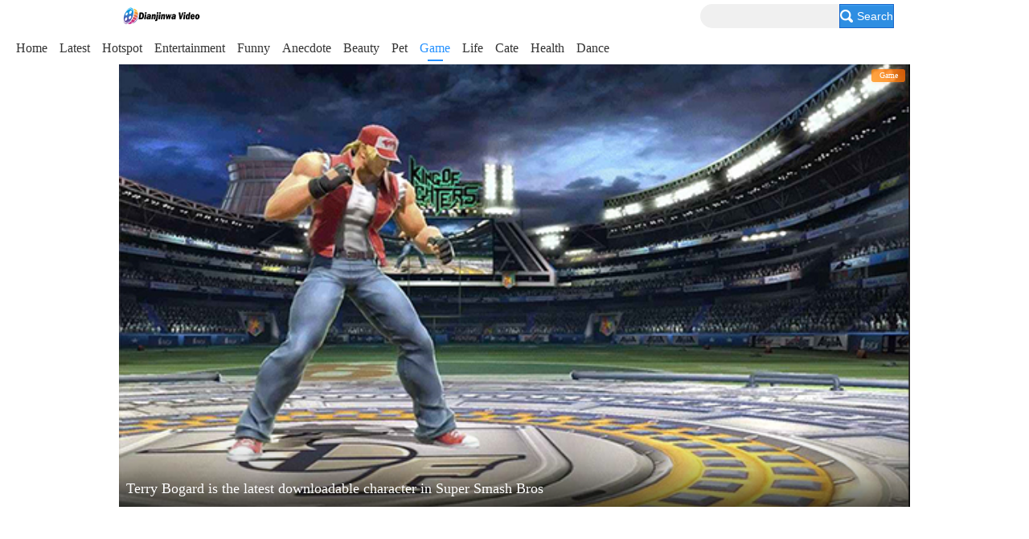

--- FILE ---
content_type: text/html
request_url: https://m.dianjinwa.com/game/index_38.html
body_size: 6381
content:
<!DOCTYPE html>
<html lang='en-US'>
<head>
<title>Game Videos - Dianjinwa Video - Free Hot Videos</title>
<meta name="keywords" content="game, game videos, free videos, hot videos, short videos, original videos, video share, hd" />
<meta name="description" content="Dianjinwa Video sharing game videos, game type of short videos, free videos and hot videos, daily update, wonderful variety, so that to make your life more taste and interesting!" />
<meta http-equiv="Content-Type" content="text/html; charset=utf-8" />
<meta name="viewport" content="width=device-width, initial-scale=1.0, maximum-scale=1.0, minimum-scale=1.0, user-scalable=no">
<meta name="format-detection" content="telephone=no">
<meta property="fb:pages" content="855641774620029" />
<link rel="stylesheet" type="text/css" href="/haojio/css/yk_mobile.css?2019071902"/>
<link rel="stylesheet" type="text/css" href="/haojio/css/grid_phone.css">
<link rel="stylesheet" type="text/css" href="/haojio/css/mfooter.css" />

<link rel="canonical" href="https://m.dianjinwa.com/game/" />

<script src="/haojio/js/jquery-1.11.3.min.js"></script>
<script src="/haojio/js/jquery-ias.min.js"></script>
<style>
.haojiolist{
  display:block!important;
  font-size:0;
}
.videolist .video-item{
  float:none;
  vertical-align:top;
  display: inline-block;
  overflow: hidden;
}
</style>

<script>
var _hmt = _hmt || [];
(function() {
  var hm = document.createElement("script");
  hm.src = "https://hm.baidu.com/hm.js?8f67bee0dc6aa461cb751e447c965ed7";
  var s = document.getElementsByTagName("script")[0]; 
  s.parentNode.insertBefore(hm, s);
})();
</script>
</head>
<body>
<h1><span style="display: none">Game Videos - Dianjinwa Video - Free Hot Videos</span></h1>
<div class="yk-m">
<div id="topbanner" style="display:none;"></div>

<!--header start-->

<link id="headercss" href="/haojio/css/mheader.css" type="text/css" rel="stylesheet" />
<header class="yk-header" id="mheader">
<div class="yk-header-container" id="mheader_box">
<div class="yk-header-box">
<div class="yk-logo">
<a href="https://m.dianjinwa.com" title="Dianjinwa Video - Free Hot Videos"><span class="youkulogo" type="idx"></span></a>

</div>
<div class="yk-searchbox-phone">
<div class="yk-search-box">
<form name="searchform" method="post" action="/e/search/index.php">
<div class='searchbox-btn'>
<input type="hidden" name="show" value="title,newstext">
<input name="keyboard" type="text">
<button type="submit" class="searchbtn"></button>
</div>
</form>
</div>
</div>

<div class="yk-so" data-spm="search">
<div class="yk-so-pad">
<div class="yk-search-box">
<form name="searchform" method="post" action="/e/search/index.php">
<input type="hidden" name="show" value="title,newstext">
<input name="keyboard" type="text">
<button type="submit" class="btn-search"><i class="ico-so"></i>Search</button>
</form>
</div>
</div>
</div>
</div>

</div>
</header>
<nav class="yk-nav" id="mheader_nav">
<div class="yk-nav-box">
<div class="yk-nav-list" id="mheader_navbox">
<ul class="yk-nav-pills" style="width:2000px">
<li><a href="/">Home</a><span class='botline'></span></li>
<li><a href="/news/">Latest</a><span class='botline'></span></li>
<li><a href="/hot/">Hotspot</a><span class='botline'></span></li>
<li class=""><a href="/ent/">Entertainment</a><span class='botline'></span></li>
<li class=""><a href="/funny/">Funny</a><span class='botline'></span></li>
<li class=""><a href="/anecdote/">Anecdote</a><span class='botline'></span></li>
<li class=""><a href="/beauty/">Beauty</a><span class='botline'></span></li>
<li class=""><a href="/pet/">Pet</a><span class='botline'></span></li>
<li class="current"><a href="/game/">Game</a><span class='botline'></span></li>
<li class=""><a href="/life/">Life</a><span class='botline'></span></li>
<li class=""><a href="/cate/">Cate</a><span class='botline'></span></li>
<li class=""><a href="/sexhealth/">Health</a><span class='botline'></span></li>
<li class=""><a href="/dance/">Dance</a><span class='botline'></span></li>
</ul>
</div>
</div>
<div class="yk-nav-cover"></div>
<div class="yk-nav-arrow down yk-handle-expand" id="mheader-channel-arrow"></div>
</nav>

<!--header end-->
<div class="yk-container">

<div name="m_pos">
<div class="yk-box">
<div class="yk-body">
<div class="videolist">
<div class="video-row">
<div class="video-item-large">
<div class="p">
<div class="p-thumb">
<div class="p-pic-default"><img src="https://res.dianjinwa.com/image/d/file/p/20191107/6e8824b32809def9236759b899764a1d.jpg" alt="Terry Bogard is the latest downloadable character in Super Smash Bros"/></div>
<div class="p-pic-real" style="background-image:url('https://res.dianjinwa.com/image/d/file/p/20191107/6e8824b32809def9236759b899764a1d.jpg');"></div>
<a class="p-link" href="/video/53571.html" data-from="1-1" title="Terry Bogard is the latest downloadable character in Super Smash Bros" target="_self"></a>
<div class="p-taglt"><i class="ico-ismember"><div class="title-ismember">Game</div></i></div>
<div class="p-overlay-large"></div>
<div class="p-description p-large">
<div class="p-title">Terry Bogard is the latest downloadable character in Super Smash Bros</div>
</div>
</div>
</div>
</div>

<script async src="//pagead2.googlesyndication.com/pagead/js/adsbygoogle.js"></script>
<!-- 移动列表页首屏文章内嵌广告 -->
<div style="width:100%;background:#fff;">
<div style="width:calc(100% - 20px);margin:0 auto;overflow:hidden;">
<ins class="adsbygoogle"
     style="display:block; text-align:center;"
     data-ad-layout="in-article"
     data-ad-format="fluid"
     data-ad-client="ca-pub-6313851685234694"
     data-ad-slot="2869451555"></ins>
</div>
</div>
<script>
     (adsbygoogle = window.adsbygoogle || []).push({});
</script>

<script>  
var ias = $.ias({  
  container:  "#haojiom",  
  item:       ".haojiolist",  
  pagination: "#epages",  
  next:       ".next"  
});  
ias.extension(new IASSpinnerExtension({
        html: '<div class="blank20"></div><div style="text-align:center;"><h3>loading...</h3></div>',offset: 0, 
    })); 
ias.extension(new IASNoneLeftExtension({html: '<div class="blank20"></div><div style="text-align:center"><h3>End to be loaded!</h3></div>'})); 
</script>
<div id="haojiom">

<div class="haojiolist">

<div class="video-item">
<div class="p">
<div class="p-thumb">
<div class="p-pic-default"><img src="https://res.dianjinwa.com/image/d/file/p/20190921/081518_41016601.jpg" alt="CF Hand Tour: At the beginning, I flew directly into the zombie room. When I opened the treasure box, I was confused." /></div>
<div class="p-pic-real" style="background-image:url('https://res.dianjinwa.com/image/d/file/p/20190921/081518_41016601.jpg');"></div>
<a class="p-link" href="/video/45301.html" title="CF Hand Tour: At the beginning, I flew directly into the zombie room. When I opened the treasure box, I was confused." target="_self"></a>
<div class="p-taglt"><i class="ico-ismember"><div class="title-ismember">Game</div></i></div>
<div class="p-tagrb"><span class="p-rating"><em>7.</em>2</span></div>
<div class="p-overlay-mini"></div>
</div>
<div class="p-metadata">
<div class="p-neck">
<span class="p-status">01:15</span>
</div>
<div class="p-title"><a href="/video/45301.html" target="_self">CF Hand Tour: At the beginning, I flew directly into the zombie room. When I opened the treasure box, I was confused.</a></div>
</div>
</div>
</div>
<script>
$(function(){
for(var i=0;i<$(".title-ismember").length;i++){
	var mystr = $(".title-ismember").eq(i).html();
	var mystr2 = mystr.substring(0,6)
	$(".title-ismember").eq(i).html(mystr2)
}
})
</script>

<div class="video-item">
<div class="p">
<div class="p-thumb">
<div class="p-pic-default"><img src="https://res.dianjinwa.com/image/d/file/p/20190921/081505_41016616.jpg" alt="CF Hand Tour: Who is the best looking of the three latest skin? This money is not in vain." /></div>
<div class="p-pic-real" style="background-image:url('https://res.dianjinwa.com/image/d/file/p/20190921/081505_41016616.jpg');"></div>
<a class="p-link" href="/video/45299.html" title="CF Hand Tour: Who is the best looking of the three latest skin? This money is not in vain." target="_self"></a>
<div class="p-taglt"><i class="ico-ismember"><div class="title-ismember">Game</div></i></div>
<div class="p-tagrb"><span class="p-rating"><em>7.</em>2</span></div>
<div class="p-overlay-mini"></div>
</div>
<div class="p-metadata">
<div class="p-neck">
<span class="p-status">02:43</span>
</div>
<div class="p-title"><a href="/video/45299.html" target="_self">CF Hand Tour: Who is the best looking of the three latest skin? This money is not in vain.</a></div>
</div>
</div>
</div>
<script>
$(function(){
for(var i=0;i<$(".title-ismember").length;i++){
	var mystr = $(".title-ismember").eq(i).html();
	var mystr2 = mystr.substring(0,6)
	$(".title-ismember").eq(i).html(mystr2)
}
})
</script>

<div class="video-item">
<div class="p">
<div class="p-thumb">
<div class="p-pic-default"><img src="https://res.dianjinwa.com/image/d/file/p/20190921/080018_41016631.jpg" alt="CF Hand Tour: Gunshen promotion meet three young ladies and sisters, but also by the enemy knife, how to fight" /></div>
<div class="p-pic-real" style="background-image:url('https://res.dianjinwa.com/image/d/file/p/20190921/080018_41016631.jpg');"></div>
<a class="p-link" href="/video/45297.html" title="CF Hand Tour: Gunshen promotion meet three young ladies and sisters, but also by the enemy knife, how to fight" target="_self"></a>
<div class="p-taglt"><i class="ico-ismember"><div class="title-ismember">Game</div></i></div>
<div class="p-tagrb"><span class="p-rating"><em>7.</em>2</span></div>
<div class="p-overlay-mini"></div>
</div>
<div class="p-metadata">
<div class="p-neck">
<span class="p-status">02:16</span>
</div>
<div class="p-title"><a href="/video/45297.html" target="_self">CF Hand Tour: Gunshen promotion meet three young ladies and sisters, but also by the enemy knife, how to fight</a></div>
</div>
</div>
</div>
<script>
$(function(){
for(var i=0;i<$(".title-ismember").length;i++){
	var mystr = $(".title-ismember").eq(i).html();
	var mystr2 = mystr.substring(0,6)
	$(".title-ismember").eq(i).html(mystr2)
}
})
</script>

<div class="video-item">
<div class="p">
<div class="p-thumb">
<div class="p-pic-default"><img src="https://res.dianjinwa.com/image/d/file/p/20190921/080005_41016649.jpg" alt="CF Hand Tour: It took three months to get out of the gun! Can single-handedness defeat and surrender people?" /></div>
<div class="p-pic-real" style="background-image:url('https://res.dianjinwa.com/image/d/file/p/20190921/080005_41016649.jpg');"></div>
<a class="p-link" href="/video/45295.html" title="CF Hand Tour: It took three months to get out of the gun! Can single-handedness defeat and surrender people?" target="_self"></a>
<div class="p-taglt"><i class="ico-ismember"><div class="title-ismember">Game</div></i></div>
<div class="p-tagrb"><span class="p-rating"><em>7.</em>2</span></div>
<div class="p-overlay-mini"></div>
</div>
<div class="p-metadata">
<div class="p-neck">
<span class="p-status">03:37</span>
</div>
<div class="p-title"><a href="/video/45295.html" target="_self">CF Hand Tour: It took three months to get out of the gun! Can single-handedness defeat and surrender people?</a></div>
</div>
</div>
</div>
<script>
$(function(){
for(var i=0;i<$(".title-ismember").length;i++){
	var mystr = $(".title-ismember").eq(i).html();
	var mystr2 = mystr.substring(0,6)
	$(".title-ismember").eq(i).html(mystr2)
}
})
</script>

<div class="video-item">
<div class="p">
<div class="p-thumb">
<div class="p-pic-default"><img src="https://res.dianjinwa.com/image/d/file/p/20190921/074526_41016662.jpg" alt="CF Hand Tour: Winning is the professional God of guns! Can the wishes of three-year-old players be realized?" /></div>
<div class="p-pic-real" style="background-image:url('https://res.dianjinwa.com/image/d/file/p/20190921/074526_41016662.jpg');"></div>
<a class="p-link" href="/video/45294.html" title="CF Hand Tour: Winning is the professional God of guns! Can the wishes of three-year-old players be realized?" target="_self"></a>
<div class="p-taglt"><i class="ico-ismember"><div class="title-ismember">Game</div></i></div>
<div class="p-tagrb"><span class="p-rating"><em>7.</em>2</span></div>
<div class="p-overlay-mini"></div>
</div>
<div class="p-metadata">
<div class="p-neck">
<span class="p-status">02:36</span>
</div>
<div class="p-title"><a href="/video/45294.html" target="_self">CF Hand Tour: Winning is the professional God of guns! Can the wishes of three-year-old players be realized?</a></div>
</div>
</div>
</div>
<script>
$(function(){
for(var i=0;i<$(".title-ismember").length;i++){
	var mystr = $(".title-ismember").eq(i).html();
	var mystr2 = mystr.substring(0,6)
	$(".title-ismember").eq(i).html(mystr2)
}
})
</script>

<div class="video-item">
<div class="p">
<div class="p-thumb">
<div class="p-pic-default"><img src="https://res.dianjinwa.com/image/d/file/p/20190921/074506_41016674.jpg" alt="CF Silent Heart: Walk up sister, opposite this spray is salted fish." /></div>
<div class="p-pic-real" style="background-image:url('https://res.dianjinwa.com/image/d/file/p/20190921/074506_41016674.jpg');"></div>
<a class="p-link" href="/video/45291.html" title="CF Silent Heart: Walk up sister, opposite this spray is salted fish." target="_self"></a>
<div class="p-taglt"><i class="ico-ismember"><div class="title-ismember">Game</div></i></div>
<div class="p-tagrb"><span class="p-rating"><em>7.</em>2</span></div>
<div class="p-overlay-mini"></div>
</div>
<div class="p-metadata">
<div class="p-neck">
<span class="p-status">03:36</span>
</div>
<div class="p-title"><a href="/video/45291.html" target="_self">CF Silent Heart: Walk up sister, opposite this spray is salted fish.</a></div>
</div>
</div>
</div>
<script>
$(function(){
for(var i=0;i<$(".title-ismember").length;i++){
	var mystr = $(".title-ismember").eq(i).html();
	var mystr2 = mystr.substring(0,6)
	$(".title-ismember").eq(i).html(mystr2)
}
})
</script>

<div class="video-item">
<div class="p">
<div class="p-thumb">
<div class="p-pic-default"><img src="https://res.dianjinwa.com/image/d/file/p/20190921/071518_41016718.jpg" alt="DNF dueling ground transformed into Jolin regiment leader, a pull out knife hit 8 9 injuries!" /></div>
<div class="p-pic-real" style="background-image:url('https://res.dianjinwa.com/image/d/file/p/20190921/071518_41016718.jpg');"></div>
<a class="p-link" href="/video/45285.html" title="DNF dueling ground transformed into Jolin regiment leader, a pull out knife hit 8 9 injuries!" target="_self"></a>
<div class="p-taglt"><i class="ico-ismember"><div class="title-ismember">Game</div></i></div>
<div class="p-tagrb"><span class="p-rating"><em>7.</em>2</span></div>
<div class="p-overlay-mini"></div>
</div>
<div class="p-metadata">
<div class="p-neck">
<span class="p-status">02:00</span>
</div>
<div class="p-title"><a href="/video/45285.html" target="_self">DNF dueling ground transformed into Jolin regiment leader, a pull out knife hit 8 9 injuries!</a></div>
</div>
</div>
</div>
<script>
$(function(){
for(var i=0;i<$(".title-ismember").length;i++){
	var mystr = $(".title-ismember").eq(i).html();
	var mystr2 = mystr.substring(0,6)
	$(".title-ismember").eq(i).html(mystr2)
}
})
</script>

<div class="video-item">
<div class="p">
<div class="p-thumb">
<div class="p-pic-default"><img src="https://res.dianjinwa.com/image/d/file/p/20190921/070015_41016735.jpg" alt="DNF gentle duel field strong criticism immortal, this grandfather unexpectedly dirty land rebirth!" /></div>
<div class="p-pic-real" style="background-image:url('https://res.dianjinwa.com/image/d/file/p/20190921/070015_41016735.jpg');"></div>
<a class="p-link" href="/video/45281.html" title="DNF gentle duel field strong criticism immortal, this grandfather unexpectedly dirty land rebirth!" target="_self"></a>
<div class="p-taglt"><i class="ico-ismember"><div class="title-ismember">Game</div></i></div>
<div class="p-tagrb"><span class="p-rating"><em>7.</em>2</span></div>
<div class="p-overlay-mini"></div>
</div>
<div class="p-metadata">
<div class="p-neck">
<span class="p-status">04:10</span>
</div>
<div class="p-title"><a href="/video/45281.html" target="_self">DNF gentle duel field strong criticism immortal, this grandfather unexpectedly dirty land rebirth!</a></div>
</div>
</div>
</div>
<script>
$(function(){
for(var i=0;i<$(".title-ismember").length;i++){
	var mystr = $(".title-ismember").eq(i).html();
	var mystr2 = mystr.substring(0,6)
	$(".title-ismember").eq(i).html(mystr2)
}
})
</script>

<div class="video-item">
<div class="p">
<div class="p-thumb">
<div class="p-pic-default"><img src="https://res.dianjinwa.com/image/d/file/p/20190921/070004_41016752.jpg" alt="DNF: Bogor Shock Red 19 Saint Yao Taidao! To make up for Sheng Yao's regret, see what the result is." /></div>
<div class="p-pic-real" style="background-image:url('https://res.dianjinwa.com/image/d/file/p/20190921/070004_41016752.jpg');"></div>
<a class="p-link" href="/video/45279.html" title="DNF: Bogor Shock Red 19 Saint Yao Taidao! To make up for Sheng Yao's regret, see what the result is." target="_self"></a>
<div class="p-taglt"><i class="ico-ismember"><div class="title-ismember">Game</div></i></div>
<div class="p-tagrb"><span class="p-rating"><em>7.</em>2</span></div>
<div class="p-overlay-mini"></div>
</div>
<div class="p-metadata">
<div class="p-neck">
<span class="p-status">01:38</span>
</div>
<div class="p-title"><a href="/video/45279.html" target="_self">DNF: Bogor Shock Red 19 Saint Yao Taidao! To make up for Sheng Yao's regret, see what the result is.</a></div>
</div>
</div>
</div>
<script>
$(function(){
for(var i=0;i<$(".title-ismember").length;i++){
	var mystr = $(".title-ismember").eq(i).html();
	var mystr2 = mystr.substring(0,6)
	$(".title-ismember").eq(i).html(mystr2)
}
})
</script>

<div class="video-item">
<div class="p">
<div class="p-thumb">
<div class="p-pic-default"><img src="https://res.dianjinwa.com/image/d/file/p/20190921/064517_41016765.jpg" alt="DNF: Prey weapon power and special effects selection analysis, which combination is the most harmful?" /></div>
<div class="p-pic-real" style="background-image:url('https://res.dianjinwa.com/image/d/file/p/20190921/064517_41016765.jpg');"></div>
<a class="p-link" href="/video/45277.html" title="DNF: Prey weapon power and special effects selection analysis, which combination is the most harmful?" target="_self"></a>
<div class="p-taglt"><i class="ico-ismember"><div class="title-ismember">Game</div></i></div>
<div class="p-tagrb"><span class="p-rating"><em>7.</em>2</span></div>
<div class="p-overlay-mini"></div>
</div>
<div class="p-metadata">
<div class="p-neck">
<span class="p-status">04:41</span>
</div>
<div class="p-title"><a href="/video/45277.html" target="_self">DNF: Prey weapon power and special effects selection analysis, which combination is the most harmful?</a></div>
</div>
</div>
</div>
<script>
$(function(){
for(var i=0;i<$(".title-ismember").length;i++){
	var mystr = $(".title-ismember").eq(i).html();
	var mystr2 = mystr.substring(0,6)
	$(".title-ismember").eq(i).html(mystr2)
}
})
</script>

<div class="video-item">
<div class="p">
<div class="p-thumb">
<div class="p-pic-default"><img src="https://res.dianjinwa.com/image/d/file/p/20190921/061515_41016787.jpg" alt="Dota2: Maybe Textbook Shadow Devil, Single Killing Opposite, Side Road Blind Pressure Pa" /></div>
<div class="p-pic-real" style="background-image:url('https://res.dianjinwa.com/image/d/file/p/20190921/061515_41016787.jpg');"></div>
<a class="p-link" href="/video/45272.html" title="Dota2: Maybe Textbook Shadow Devil, Single Killing Opposite, Side Road Blind Pressure Pa" target="_self"></a>
<div class="p-taglt"><i class="ico-ismember"><div class="title-ismember">Game</div></i></div>
<div class="p-tagrb"><span class="p-rating"><em>7.</em>2</span></div>
<div class="p-overlay-mini"></div>
</div>
<div class="p-metadata">
<div class="p-neck">
<span class="p-status">10:36</span>
</div>
<div class="p-title"><a href="/video/45272.html" target="_self">Dota2: Maybe Textbook Shadow Devil, Single Killing Opposite, Side Road Blind Pressure Pa</a></div>
</div>
</div>
</div>
<script>
$(function(){
for(var i=0;i<$(".title-ismember").length;i++){
	var mystr = $(".title-ismember").eq(i).html();
	var mystr2 = mystr.substring(0,6)
	$(".title-ismember").eq(i).html(mystr2)
}
})
</script>

<div class="video-item">
<div class="p">
<div class="p-thumb">
<div class="p-pic-default"><img src="https://res.dianjinwa.com/image/d/file/p/20190921/053016_41016820.jpg" alt="Can the GMOD game Black turn into Gauss protect Dija Ottoman's son?" /></div>
<div class="p-pic-real" style="background-image:url('https://res.dianjinwa.com/image/d/file/p/20190921/053016_41016820.jpg');"></div>
<a class="p-link" href="/video/45262.html" title="Can the GMOD game Black turn into Gauss protect Dija Ottoman's son?" target="_self"></a>
<div class="p-taglt"><i class="ico-ismember"><div class="title-ismember">Game</div></i></div>
<div class="p-tagrb"><span class="p-rating"><em>7.</em>2</span></div>
<div class="p-overlay-mini"></div>
</div>
<div class="p-metadata">
<div class="p-neck">
<span class="p-status">02:33</span>
</div>
<div class="p-title"><a href="/video/45262.html" target="_self">Can the GMOD game Black turn into Gauss protect Dija Ottoman's son?</a></div>
</div>
</div>
</div>
<script>
$(function(){
for(var i=0;i<$(".title-ismember").length;i++){
	var mystr = $(".title-ismember").eq(i).html();
	var mystr2 = mystr.substring(0,6)
	$(".title-ismember").eq(i).html(mystr2)
}
})
</script>

<div class="video-item">
<div class="p">
<div class="p-thumb">
<div class="p-pic-default"><img src="https://res.dianjinwa.com/image/d/file/p/20190921/051517_41016837.jpg" alt="GMOD game small black belt Ottoman Octopus monster can exercise?" /></div>
<div class="p-pic-real" style="background-image:url('https://res.dianjinwa.com/image/d/file/p/20190921/051517_41016837.jpg');"></div>
<a class="p-link" href="/video/45258.html" title="GMOD game small black belt Ottoman Octopus monster can exercise?" target="_self"></a>
<div class="p-taglt"><i class="ico-ismember"><div class="title-ismember">Game</div></i></div>
<div class="p-tagrb"><span class="p-rating"><em>7.</em>2</span></div>
<div class="p-overlay-mini"></div>
</div>
<div class="p-metadata">
<div class="p-neck">
<span class="p-status">02:17</span>
</div>
<div class="p-title"><a href="/video/45258.html" target="_self">GMOD game small black belt Ottoman Octopus monster can exercise?</a></div>
</div>
</div>
</div>
<script>
$(function(){
for(var i=0;i<$(".title-ismember").length;i++){
	var mystr = $(".title-ismember").eq(i).html();
	var mystr2 = mystr.substring(0,6)
	$(".title-ismember").eq(i).html(mystr2)
}
})
</script>

<div class="video-item">
<div class="p">
<div class="p-thumb">
<div class="p-pic-default"><img src="https://res.dianjinwa.com/image/d/file/p/20190921/050010_41016852.jpg" alt="GMOD game Jestis buttocks bitten by magma snakes will change magma Ottoman?" /></div>
<div class="p-pic-real" style="background-image:url('https://res.dianjinwa.com/image/d/file/p/20190921/050010_41016852.jpg');"></div>
<a class="p-link" href="/video/45253.html" title="GMOD game Jestis buttocks bitten by magma snakes will change magma Ottoman?" target="_self"></a>
<div class="p-taglt"><i class="ico-ismember"><div class="title-ismember">Game</div></i></div>
<div class="p-tagrb"><span class="p-rating"><em>7.</em>2</span></div>
<div class="p-overlay-mini"></div>
</div>
<div class="p-metadata">
<div class="p-neck">
<span class="p-status">02:24</span>
</div>
<div class="p-title"><a href="/video/45253.html" target="_self">GMOD game Jestis buttocks bitten by magma snakes will change magma Ottoman?</a></div>
</div>
</div>
</div>
<script>
$(function(){
for(var i=0;i<$(".title-ismember").length;i++){
	var mystr = $(".title-ismember").eq(i).html();
	var mystr2 = mystr.substring(0,6)
	$(".title-ismember").eq(i).html(mystr2)
}
})
</script>

<div class="video-item">
<div class="p">
<div class="p-thumb">
<div class="p-pic-default"><img src="https://res.dianjinwa.com/image/d/file/p/20190921/044511_41016871.jpg" alt="What is Tyro feeding to sharks in GMOD?" /></div>
<div class="p-pic-real" style="background-image:url('https://res.dianjinwa.com/image/d/file/p/20190921/044511_41016871.jpg');"></div>
<a class="p-link" href="/video/45249.html" title="What is Tyro feeding to sharks in GMOD?" target="_self"></a>
<div class="p-taglt"><i class="ico-ismember"><div class="title-ismember">Game</div></i></div>
<div class="p-tagrb"><span class="p-rating"><em>7.</em>2</span></div>
<div class="p-overlay-mini"></div>
</div>
<div class="p-metadata">
<div class="p-neck">
<span class="p-status">05:03</span>
</div>
<div class="p-title"><a href="/video/45249.html" target="_self">What is Tyro feeding to sharks in GMOD?</a></div>
</div>
</div>
</div>
<script>
$(function(){
for(var i=0;i<$(".title-ismember").length;i++){
	var mystr = $(".title-ismember").eq(i).html();
	var mystr2 = mystr.substring(0,6)
	$(".title-ismember").eq(i).html(mystr2)
}
})
</script>

<div class="video-item">
<div class="p">
<div class="p-thumb">
<div class="p-pic-default"><img src="https://res.dianjinwa.com/image/d/file/p/20190921/043010_41016890.jpg" alt="GMOD game ants want to move the head of gosaltman how to do?" /></div>
<div class="p-pic-real" style="background-image:url('https://res.dianjinwa.com/image/d/file/p/20190921/043010_41016890.jpg');"></div>
<a class="p-link" href="/video/45245.html" title="GMOD game ants want to move the head of gosaltman how to do?" target="_self"></a>
<div class="p-taglt"><i class="ico-ismember"><div class="title-ismember">Game</div></i></div>
<div class="p-tagrb"><span class="p-rating"><em>7.</em>2</span></div>
<div class="p-overlay-mini"></div>
</div>
<div class="p-metadata">
<div class="p-neck">
<span class="p-status">02:11</span>
</div>
<div class="p-title"><a href="/video/45245.html" target="_self">GMOD game ants want to move the head of gosaltman how to do?</a></div>
</div>
</div>
</div>
<script>
$(function(){
for(var i=0;i<$(".title-ismember").length;i++){
	var mystr = $(".title-ismember").eq(i).html();
	var mystr2 = mystr.substring(0,6)
	$(".title-ismember").eq(i).html(mystr2)
}
})
</script>

<div class="video-item">
<div class="p">
<div class="p-thumb">
<div class="p-pic-default"><img src="https://res.dianjinwa.com/image/d/file/p/20190921/034522_41016924.jpg" alt="GMOD: Ultraman eventually took out the Laser Gatling to wipe out the Iron Skull Warrior." /></div>
<div class="p-pic-real" style="background-image:url('https://res.dianjinwa.com/image/d/file/p/20190921/034522_41016924.jpg');"></div>
<a class="p-link" href="/video/45235.html" title="GMOD: Ultraman eventually took out the Laser Gatling to wipe out the Iron Skull Warrior." target="_self"></a>
<div class="p-taglt"><i class="ico-ismember"><div class="title-ismember">Game</div></i></div>
<div class="p-tagrb"><span class="p-rating"><em>7.</em>2</span></div>
<div class="p-overlay-mini"></div>
</div>
<div class="p-metadata">
<div class="p-neck">
<span class="p-status">01:31</span>
</div>
<div class="p-title"><a href="/video/45235.html" target="_self">GMOD: Ultraman eventually took out the Laser Gatling to wipe out the Iron Skull Warrior.</a></div>
</div>
</div>
</div>
<script>
$(function(){
for(var i=0;i<$(".title-ismember").length;i++){
	var mystr = $(".title-ismember").eq(i).html();
	var mystr2 = mystr.substring(0,6)
	$(".title-ismember").eq(i).html(mystr2)
}
})
</script>

<div class="video-item">
<div class="p">
<div class="p-thumb">
<div class="p-pic-default"><img src="https://res.dianjinwa.com/image/d/file/p/20190921/033005_41016946.jpg" alt="Granny: There are 500 watermelons in the backyard. Please enjoy them with your friends. Will your family agree?" /></div>
<div class="p-pic-real" style="background-image:url('https://res.dianjinwa.com/image/d/file/p/20190921/033005_41016946.jpg');"></div>
<a class="p-link" href="/video/45228.html" title="Granny: There are 500 watermelons in the backyard. Please enjoy them with your friends. Will your family agree?" target="_self"></a>
<div class="p-taglt"><i class="ico-ismember"><div class="title-ismember">Game</div></i></div>
<div class="p-tagrb"><span class="p-rating"><em>7.</em>2</span></div>
<div class="p-overlay-mini"></div>
</div>
<div class="p-metadata">
<div class="p-neck">
<span class="p-status">04:04</span>
</div>
<div class="p-title"><a href="/video/45228.html" target="_self">Granny: There are 500 watermelons in the backyard. Please enjoy them with your friends. Will your family agree?</a></div>
</div>
</div>
</div>
<script>
$(function(){
for(var i=0;i<$(".title-ismember").length;i++){
	var mystr = $(".title-ismember").eq(i).html();
	var mystr2 = mystr.substring(0,6)
	$(".title-ismember").eq(i).html(mystr2)
}
})
</script>

<div class="video-item">
<div class="p">
<div class="p-thumb">
<div class="p-pic-default"><img src="https://res.dianjinwa.com/image/d/file/p/20190921/030005_41016974.jpg" alt="Granny: Did the bully get thrown in the well? Prisons also have small partners who use freeze traps to rescue them." /></div>
<div class="p-pic-real" style="background-image:url('https://res.dianjinwa.com/image/d/file/p/20190921/030005_41016974.jpg');"></div>
<a class="p-link" href="/video/45220.html" title="Granny: Did the bully get thrown in the well? Prisons also have small partners who use freeze traps to rescue them." target="_self"></a>
<div class="p-taglt"><i class="ico-ismember"><div class="title-ismember">Game</div></i></div>
<div class="p-tagrb"><span class="p-rating"><em>7.</em>2</span></div>
<div class="p-overlay-mini"></div>
</div>
<div class="p-metadata">
<div class="p-neck">
<span class="p-status">03:29</span>
</div>
<div class="p-title"><a href="/video/45220.html" target="_self">Granny: Did the bully get thrown in the well? Prisons also have small partners who use freeze traps to rescue them.</a></div>
</div>
</div>
</div>
<script>
$(function(){
for(var i=0;i<$(".title-ismember").length;i++){
	var mystr = $(".title-ismember").eq(i).html();
	var mystr2 = mystr.substring(0,6)
	$(".title-ismember").eq(i).html(mystr2)
}
})
</script>

<div class="video-item">
<div class="p">
<div class="p-thumb">
<div class="p-pic-default"><img src="https://res.dianjinwa.com/image/d/file/p/20190921/121511_41017136.jpg" alt="Knight 9 crashes into Langx, wolf line catches in the middle, king K chases wolf line kills, something!" /></div>
<div class="p-pic-real" style="background-image:url('https://res.dianjinwa.com/image/d/file/p/20190921/121511_41017136.jpg');"></div>
<a class="p-link" href="/video/45177.html" title="Knight 9 crashes into Langx, wolf line catches in the middle, king K chases wolf line kills, something!" target="_self"></a>
<div class="p-taglt"><i class="ico-ismember"><div class="title-ismember">Game</div></i></div>
<div class="p-tagrb"><span class="p-rating"><em>7.</em>2</span></div>
<div class="p-overlay-mini"></div>
</div>
<div class="p-metadata">
<div class="p-neck">
<span class="p-status">08:23</span>
</div>
<div class="p-title"><a href="/video/45177.html" target="_self">Knight 9 crashes into Langx, wolf line catches in the middle, king K chases wolf line kills, something!</a></div>
</div>
</div>
</div>
<script>
$(function(){
for(var i=0;i<$(".title-ismember").length;i++){
	var mystr = $(".title-ismember").eq(i).html();
	var mystr2 = mystr.substring(0,6)
	$(".title-ismember").eq(i).html(mystr2)
}
})
</script>

<div class="video-item">
<div class="p">
<div class="p-thumb">
<div class="p-pic-default"><img src="https://res.dianjinwa.com/image/d/file/p/20190920/114521_41017149.jpg" alt="Letme hesitates to line master 3000, Level 2 direct single killing? Posture: Letme" /></div>
<div class="p-pic-real" style="background-image:url('https://res.dianjinwa.com/image/d/file/p/20190920/114521_41017149.jpg');"></div>
<a class="p-link" href="/video/45174.html" title="Letme hesitates to line master 3000, Level 2 direct single killing? Posture: Letme" target="_self"></a>
<div class="p-taglt"><i class="ico-ismember"><div class="title-ismember">Game</div></i></div>
<div class="p-tagrb"><span class="p-rating"><em>7.</em>2</span></div>
<div class="p-overlay-mini"></div>
</div>
<div class="p-metadata">
<div class="p-neck">
<span class="p-status">03:50</span>
</div>
<div class="p-title"><a href="/video/45174.html" target="_self">Letme hesitates to line master 3000, Level 2 direct single killing? Posture: Letme</a></div>
</div>
</div>
</div>
<script>
$(function(){
for(var i=0;i<$(".title-ismember").length;i++){
	var mystr = $(".title-ismember").eq(i).html();
	var mystr2 = mystr.substring(0,6)
	$(".title-ismember").eq(i).html(mystr2)
}
})
</script>

<div class="video-item">
<div class="p">
<div class="p-thumb">
<div class="p-pic-default"><img src="https://res.dianjinwa.com/image/d/file/p/20190920/113022_41017162.jpg" alt="LOL AD Timothy vs AP Timothy. Which of the two genres is more suitable?" /></div>
<div class="p-pic-real" style="background-image:url('https://res.dianjinwa.com/image/d/file/p/20190920/113022_41017162.jpg');"></div>
<a class="p-link" href="/video/45170.html" title="LOL AD Timothy vs AP Timothy. Which of the two genres is more suitable?" target="_self"></a>
<div class="p-taglt"><i class="ico-ismember"><div class="title-ismember">Game</div></i></div>
<div class="p-tagrb"><span class="p-rating"><em>7.</em>2</span></div>
<div class="p-overlay-mini"></div>
</div>
<div class="p-metadata">
<div class="p-neck">
<span class="p-status">01:43</span>
</div>
<div class="p-title"><a href="/video/45170.html" target="_self">LOL AD Timothy vs AP Timothy. Which of the two genres is more suitable?</a></div>
</div>
</div>
</div>
<script>
$(function(){
for(var i=0;i<$(".title-ismember").length;i++){
	var mystr = $(".title-ismember").eq(i).html();
	var mystr2 = mystr.substring(0,6)
	$(".title-ismember").eq(i).html(mystr2)
}
})
</script>

<div class="video-item">
<div class="p">
<div class="p-thumb">
<div class="p-pic-default"><img src="https://res.dianjinwa.com/image/d/file/p/20190920/111525_41017176.jpg" alt="How can LOL two full blood be murdered by one residual blood? Yasso: It was forced." /></div>
<div class="p-pic-real" style="background-image:url('https://res.dianjinwa.com/image/d/file/p/20190920/111525_41017176.jpg');"></div>
<a class="p-link" href="/video/45166.html" title="How can LOL two full blood be murdered by one residual blood? Yasso: It was forced." target="_self"></a>
<div class="p-taglt"><i class="ico-ismember"><div class="title-ismember">Game</div></i></div>
<div class="p-tagrb"><span class="p-rating"><em>7.</em>2</span></div>
<div class="p-overlay-mini"></div>
</div>
<div class="p-metadata">
<div class="p-neck">
<span class="p-status">03:35</span>
</div>
<div class="p-title"><a href="/video/45166.html" target="_self">How can LOL two full blood be murdered by one residual blood? Yasso: It was forced.</a></div>
</div>
</div>
</div>
<script>
$(function(){
for(var i=0;i<$(".title-ismember").length;i++){
	var mystr = $(".title-ismember").eq(i).html();
	var mystr2 = mystr.substring(0,6)
	$(".title-ismember").eq(i).html(mystr2)
}
})
</script>

<div class="video-item">
<div class="p">
<div class="p-thumb">
<div class="p-pic-default"><img src="https://res.dianjinwa.com/image/d/file/p/20190920/111518_41017186.jpg" alt="LOL Blind Monk Players dream of operation, but in the hands of the Black Iron Players!" /></div>
<div class="p-pic-real" style="background-image:url('https://res.dianjinwa.com/image/d/file/p/20190920/111518_41017186.jpg');"></div>
<a class="p-link" href="/video/45165.html" title="LOL Blind Monk Players dream of operation, but in the hands of the Black Iron Players!" target="_self"></a>
<div class="p-taglt"><i class="ico-ismember"><div class="title-ismember">Game</div></i></div>
<div class="p-tagrb"><span class="p-rating"><em>7.</em>2</span></div>
<div class="p-overlay-mini"></div>
</div>
<div class="p-metadata">
<div class="p-neck">
<span class="p-status">03:15</span>
</div>
<div class="p-title"><a href="/video/45165.html" target="_self">LOL Blind Monk Players dream of operation, but in the hands of the Black Iron Players!</a></div>
</div>
</div>
</div>
<script>
$(function(){
for(var i=0;i<$(".title-ismember").length;i++){
	var mystr = $(".title-ismember").eq(i).html();
	var mystr2 = mystr.substring(0,6)
	$(".title-ismember").eq(i).html(mystr2)
}
})
</script>

<div class="video-item">
<div class="p">
<div class="p-thumb">
<div class="p-pic-default"><img src="https://res.dianjinwa.com/image/d/file/p/20190920/110011_41017209.jpg" alt="LOL Cloud Top Game: Three swords and six guns of gold silk, shaking hands like counting money!" /></div>
<div class="p-pic-real" style="background-image:url('https://res.dianjinwa.com/image/d/file/p/20190920/110011_41017209.jpg');"></div>
<a class="p-link" href="/video/45160.html" title="LOL Cloud Top Game: Three swords and six guns of gold silk, shaking hands like counting money!" target="_self"></a>
<div class="p-taglt"><i class="ico-ismember"><div class="title-ismember">Game</div></i></div>
<div class="p-tagrb"><span class="p-rating"><em>7.</em>2</span></div>
<div class="p-overlay-mini"></div>
</div>
<div class="p-metadata">
<div class="p-neck">
<span class="p-status">10:08</span>
</div>
<div class="p-title"><a href="/video/45160.html" target="_self">LOL Cloud Top Game: Three swords and six guns of gold silk, shaking hands like counting money!</a></div>
</div>
</div>
</div>
<script>
$(function(){
for(var i=0;i<$(".title-ismember").length;i++){
	var mystr = $(".title-ismember").eq(i).html();
	var mystr2 = mystr.substring(0,6)
	$(".title-ismember").eq(i).html(mystr2)
}
})
</script>

<div class="video-item">
<div class="p">
<div class="p-thumb">
<div class="p-pic-default"><img src="https://res.dianjinwa.com/image/d/file/p/20190920/101524_41017243.jpg" alt="LOL Happy Moon Goddess is a wonderful collection. Do you think she is the most powerful hero in instantaneous seconds?" /></div>
<div class="p-pic-real" style="background-image:url('https://res.dianjinwa.com/image/d/file/p/20190920/101524_41017243.jpg');"></div>
<a class="p-link" href="/video/45150.html" title="LOL Happy Moon Goddess is a wonderful collection. Do you think she is the most powerful hero in instantaneous seconds?" target="_self"></a>
<div class="p-taglt"><i class="ico-ismember"><div class="title-ismember">Game</div></i></div>
<div class="p-tagrb"><span class="p-rating"><em>7.</em>2</span></div>
<div class="p-overlay-mini"></div>
</div>
<div class="p-metadata">
<div class="p-neck">
<span class="p-status">09:43</span>
</div>
<div class="p-title"><a href="/video/45150.html" target="_self">LOL Happy Moon Goddess is a wonderful collection. Do you think she is the most powerful hero in instantaneous seconds?</a></div>
</div>
</div>
</div>
<script>
$(function(){
for(var i=0;i<$(".title-ismember").length;i++){
	var mystr = $(".title-ismember").eq(i).html();
	var mystr2 = mystr.substring(0,6)
	$(".title-ismember").eq(i).html(mystr2)
}
})
</script>

<div class="video-item">
<div class="p">
<div class="p-thumb">
<div class="p-pic-default"><img src="https://res.dianjinwa.com/image/d/file/p/20190920/100021_41017254.jpg" alt="Lol: AD Timothy vsAP Timothy" /></div>
<div class="p-pic-real" style="background-image:url('https://res.dianjinwa.com/image/d/file/p/20190920/100021_41017254.jpg');"></div>
<a class="p-link" href="/video/45146.html" title="Lol: AD Timothy vsAP Timothy" target="_self"></a>
<div class="p-taglt"><i class="ico-ismember"><div class="title-ismember">Game</div></i></div>
<div class="p-tagrb"><span class="p-rating"><em>7.</em>2</span></div>
<div class="p-overlay-mini"></div>
</div>
<div class="p-metadata">
<div class="p-neck">
<span class="p-status">01:07</span>
</div>
<div class="p-title"><a href="/video/45146.html" target="_self">Lol: AD Timothy vsAP Timothy</a></div>
</div>
</div>
</div>
<script>
$(function(){
for(var i=0;i<$(".title-ismember").length;i++){
	var mystr = $(".title-ismember").eq(i).html();
	var mystr2 = mystr.substring(0,6)
	$(".title-ismember").eq(i).html(mystr2)
}
})
</script>

<div class="video-item">
<div class="p">
<div class="p-thumb">
<div class="p-pic-default"><img src="https://res.dianjinwa.com/image/d/file/p/20190920/094522_41017268.jpg" alt="LOL: In the Northeast Quail, you can only use the small method to align with the fox. The green armor does not give you a chance." /></div>
<div class="p-pic-real" style="background-image:url('https://res.dianjinwa.com/image/d/file/p/20190920/094522_41017268.jpg');"></div>
<a class="p-link" href="/video/45142.html" title="LOL: In the Northeast Quail, you can only use the small method to align with the fox. The green armor does not give you a chance." target="_self"></a>
<div class="p-taglt"><i class="ico-ismember"><div class="title-ismember">Game</div></i></div>
<div class="p-tagrb"><span class="p-rating"><em>7.</em>2</span></div>
<div class="p-overlay-mini"></div>
</div>
<div class="p-metadata">
<div class="p-neck">
<span class="p-status">04:37</span>
</div>
<div class="p-title"><a href="/video/45142.html" target="_self">LOL: In the Northeast Quail, you can only use the small method to align with the fox. The green armor does not give you a chance.</a></div>
</div>
</div>
</div>
<script>
$(function(){
for(var i=0;i<$(".title-ismember").length;i++){
	var mystr = $(".title-ismember").eq(i).html();
	var mystr2 = mystr.substring(0,6)
	$(".title-ismember").eq(i).html(mystr2)
}
})
</script>

<div class="video-item">
<div class="p">
<div class="p-thumb">
<div class="p-pic-default"><img src="https://res.dianjinwa.com/image/d/file/p/20190920/094510_41017280.jpg" alt="LOL: The Northeast Quail walks down with Ash and Titan, and none of you can run away with a big trick." /></div>
<div class="p-pic-real" style="background-image:url('https://res.dianjinwa.com/image/d/file/p/20190920/094510_41017280.jpg');"></div>
<a class="p-link" href="/video/45140.html" title="LOL: The Northeast Quail walks down with Ash and Titan, and none of you can run away with a big trick." target="_self"></a>
<div class="p-taglt"><i class="ico-ismember"><div class="title-ismember">Game</div></i></div>
<div class="p-tagrb"><span class="p-rating"><em>7.</em>2</span></div>
<div class="p-overlay-mini"></div>
</div>
<div class="p-metadata">
<div class="p-neck">
<span class="p-status">03:15</span>
</div>
<div class="p-title"><a href="/video/45140.html" target="_self">LOL: The Northeast Quail walks down with Ash and Titan, and none of you can run away with a big trick.</a></div>
</div>
</div>
</div>
<script>
$(function(){
for(var i=0;i<$(".title-ismember").length;i++){
	var mystr = $(".title-ismember").eq(i).html();
	var mystr2 = mystr.substring(0,6)
	$(".title-ismember").eq(i).html(mystr2)
}
})
</script>

<div class="video-item">
<div class="p">
<div class="p-thumb">
<div class="p-pic-default"><img src="https://res.dianjinwa.com/image/d/file/p/20190920/093016_41017290.jpg" alt="LOL: The most European Emperor player in the world, brushing out 12 angels at a time, closing three stars in one second." /></div>
<div class="p-pic-real" style="background-image:url('https://res.dianjinwa.com/image/d/file/p/20190920/093016_41017290.jpg');"></div>
<a class="p-link" href="/video/45137.html" title="LOL: The most European Emperor player in the world, brushing out 12 angels at a time, closing three stars in one second." target="_self"></a>
<div class="p-taglt"><i class="ico-ismember"><div class="title-ismember">Game</div></i></div>
<div class="p-tagrb"><span class="p-rating"><em>7.</em>2</span></div>
<div class="p-overlay-mini"></div>
</div>
<div class="p-metadata">
<div class="p-neck">
<span class="p-status">00:56</span>
</div>
<div class="p-title"><a href="/video/45137.html" target="_self">LOL: The most European Emperor player in the world, brushing out 12 angels at a time, closing three stars in one second.</a></div>
</div>
</div>
</div>
<script>
$(function(){
for(var i=0;i<$(".title-ismember").length;i++){
	var mystr = $(".title-ismember").eq(i).html();
	var mystr2 = mystr.substring(0,6)
	$(".title-ismember").eq(i).html(mystr2)
}
})
</script>

<div class="video-item">
<div class="p">
<div class="p-thumb">
<div class="p-pic-default"><img src="https://res.dianjinwa.com/image/d/file/p/20190920/091512_41017309.jpg" alt="LOL: The more enemies I have, the better my operations will be!" /></div>
<div class="p-pic-real" style="background-image:url('https://res.dianjinwa.com/image/d/file/p/20190920/091512_41017309.jpg');"></div>
<a class="p-link" href="/video/45132.html" title="LOL: The more enemies I have, the better my operations will be!" target="_self"></a>
<div class="p-taglt"><i class="ico-ismember"><div class="title-ismember">Game</div></i></div>
<div class="p-tagrb"><span class="p-rating"><em>7.</em>2</span></div>
<div class="p-overlay-mini"></div>
</div>
<div class="p-metadata">
<div class="p-neck">
<span class="p-status">09:32</span>
</div>
<div class="p-title"><a href="/video/45132.html" target="_self">LOL: The more enemies I have, the better my operations will be!</a></div>
</div>
</div>
</div>
<script>
$(function(){
for(var i=0;i<$(".title-ismember").length;i++){
	var mystr = $(".title-ismember").eq(i).html();
	var mystr2 = mystr.substring(0,6)
	$(".title-ismember").eq(i).html(mystr2)
}
})
</script>

<div class="video-item">
<div class="p">
<div class="p-thumb">
<div class="p-pic-default"><img src="https://res.dianjinwa.com/image/d/file/p/20190920/091505_41017319.jpg" alt="LOL: What line-up level dares to invade, bull's head flashes up five people, dare to come?" /></div>
<div class="p-pic-real" style="background-image:url('https://res.dianjinwa.com/image/d/file/p/20190920/091505_41017319.jpg');"></div>
<a class="p-link" href="/video/45131.html" title="LOL: What line-up level dares to invade, bull's head flashes up five people, dare to come?" target="_self"></a>
<div class="p-taglt"><i class="ico-ismember"><div class="title-ismember">Game</div></i></div>
<div class="p-tagrb"><span class="p-rating"><em>7.</em>2</span></div>
<div class="p-overlay-mini"></div>
</div>
<div class="p-metadata">
<div class="p-neck">
<span class="p-status">02:41</span>
</div>
<div class="p-title"><a href="/video/45131.html" target="_self">LOL: What line-up level dares to invade, bull's head flashes up five people, dare to come?</a></div>
</div>
</div>
</div>
<script>
$(function(){
for(var i=0;i<$(".title-ismember").length;i++){
	var mystr = $(".title-ismember").eq(i).html();
	var mystr2 = mystr.substring(0,6)
	$(".title-ismember").eq(i).html(mystr2)
}
})
</script>


<div style="padding:0 0 10px 0">
<!-- <script async src="//pagead2.googlesyndication.com/pagead/js/adsbygoogle.js"></script> -->
<!-- 移动列表页信息流广告 -->
<ins class="adsbygoogle"
     style="display:block"
     data-ad-format="fluid"
     data-ad-layout-key="-7q+eo+1+3-3"
     data-ad-client="ca-pub-6313851685234694"
     data-ad-slot="8521217575"></ins>
<script>
     (adsbygoogle = window.adsbygoogle || []).push({});
</script>
</div>
</div>

</div>
<div id="epages">  
<a title="Total record">&nbsp;<b>4334</b> </a>&nbsp;&nbsp;<a href="/game/index.html">首页</a>&nbsp;<a href="/game/index_37.html">上一页</a>&nbsp;<a href="/game/index_36.html">36</a>&nbsp;<a href="/game/index_37.html">37</a>&nbsp;<b>38</b>&nbsp;<a href="/game/index_39.html">39</a>&nbsp;<a href="/game/index_40.html">40</a>&nbsp;<a href="/game/index_41.html">41</a>&nbsp;<a href="/game/index_42.html">42</a>&nbsp;<a href="/game/index_43.html">43</a>&nbsp;<a href="/game/index_44.html">44</a>&nbsp;<a href="/game/index_45.html">45</a>&nbsp;<a href="/game/index_39.html" class="next">下一页</a>&nbsp;<a href="/game/index_136.html">尾页</a>  
</div>
</div>
</div>
</div>
</div>
</div>
</div>
<footer class="yk-footer" style="background: #e6e6e6;height:auto;">
<div class="copyright">
Copyright&copy;2019 Dianjinwa Video - Free Hot Videos<br /> https://www.dianjinwa.com All Rights Reserved!<br />
<script src="/d/js/acmsd/thea2.js"></script> <a href="https://m.dianjinwa.com/sitemap.xml" target="_blank">SITEMAP</a>
</div>
</footer>

<!--baidu_js_push.php begin-->
<script>
(function(){
    var bp = document.createElement('script');
    var curProtocol = window.location.protocol.split(':')[0];
    if (curProtocol === 'https'){
   bp.src = 'https://zz.bdstatic.com/linksubmit/push.js';
  }
  else{
  bp.src = 'http://push.zhanzhang.baidu.com/push.js';
  }
    var s = document.getElementsByTagName("script")[0];
    s.parentNode.insertBefore(bp, s);
})();
</script>
<!--baidu_js_push.php end-->
</div>


<style>
.title-ispay, .title-ismember{ line-height:16px !important;width:42px;height:16px;margin: 0 auto;overflow: hidden;padding:0 3px;box-sizing:border-box; }
.yk-nav .yk-nav-list{

overflow-x: scroll !important;
overflow-y: hidden; !important;
}
</style>
<script>
   $(function(){

        var href = window.location.href;
        var href2 = href.substring(24,27);
        var href3 = href.substring(24,28);
        if(href2 == "hot"){
	    $(".yk-nav-pills li").eq(2).addClass('current').siblings().removeClass('current');
        }
        if(href3 == "news"){
	    $(".yk-nav-pills li").eq(1).addClass('current').siblings().removeClass('current');
        }

var len = $(".yk-nav-pills li").length;
for(var i = 0;i<len;i++){
	if($(".yk-nav-pills li").eq(i).hasClass('current')){
		if(i>=3){
                        var _screenW = window.screen.width;
                        var _liW = parseInt($(".yk-nav-pills li").eq(i).css("width"));
			var _offsetLeft = $(".yk-nav-pills li").eq(i).offset().left;
                        var scrollL = _offsetLeft - _screenW/2 + _liW/2;
			$(".yk-nav-list").scrollLeft(scrollL);
		}
	}
}

        for(var i=0;i<$(".title-ismember").length;i++){
	    var mystr = $(".title-ismember").eq(i).html();
	    var mystr2 = mystr.substring(0,6)
	    $(".title-ismember").eq(i).html(mystr2)
        }
})
</script>
<script defer src="https://static.cloudflareinsights.com/beacon.min.js/vcd15cbe7772f49c399c6a5babf22c1241717689176015" integrity="sha512-ZpsOmlRQV6y907TI0dKBHq9Md29nnaEIPlkf84rnaERnq6zvWvPUqr2ft8M1aS28oN72PdrCzSjY4U6VaAw1EQ==" data-cf-beacon='{"version":"2024.11.0","token":"1225d2ce84774c1d8034bc24bf104b23","r":1,"server_timing":{"name":{"cfCacheStatus":true,"cfEdge":true,"cfExtPri":true,"cfL4":true,"cfOrigin":true,"cfSpeedBrain":true},"location_startswith":null}}' crossorigin="anonymous"></script>
</body>
</html>

--- FILE ---
content_type: text/html; charset=utf-8
request_url: https://www.google.com/recaptcha/api2/aframe
body_size: 263
content:
<!DOCTYPE HTML><html><head><meta http-equiv="content-type" content="text/html; charset=UTF-8"></head><body><script nonce="3hvFKamLtzNhlaIcccLHFw">/** Anti-fraud and anti-abuse applications only. See google.com/recaptcha */ try{var clients={'sodar':'https://pagead2.googlesyndication.com/pagead/sodar?'};window.addEventListener("message",function(a){try{if(a.source===window.parent){var b=JSON.parse(a.data);var c=clients[b['id']];if(c){var d=document.createElement('img');d.src=c+b['params']+'&rc='+(localStorage.getItem("rc::a")?sessionStorage.getItem("rc::b"):"");window.document.body.appendChild(d);sessionStorage.setItem("rc::e",parseInt(sessionStorage.getItem("rc::e")||0)+1);localStorage.setItem("rc::h",'1768863240632');}}}catch(b){}});window.parent.postMessage("_grecaptcha_ready", "*");}catch(b){}</script></body></html>

--- FILE ---
content_type: text/css
request_url: https://m.dianjinwa.com/haojio/css/yk_mobile.css?2019071902
body_size: 7384
content:
@charset "utf-8";

@font-face {
    font-family: 'youkuMobile';
    src: url('../../fonts/youku_mobile-webfont.eot');
    src: url('../../fonts/youku_mobile.eot') format('embedded-opentype'), /* IE6-IE8 */ 
         url('../../fonts/45458b9c5b5d448990a1ae1b2317f29d.woff') format('woff'),
         url('../../fonts/youku_mobile.ttf') format('truetype'),
         url('../../fonts/youku_mobile.svg#youkumobile') format('svg');
}

article,
aside,
details,
figcaption,
figure,
footer,
header,
hgroup,
nav,
section {
  display: block;
}
audio,
canvas,
video {
  display: inline-block;
  *display: inline;
  *zoom: 1;
}
audio:not([controls]) {
  display: none;
}
html {
  direction: ltr;
  *overflow-y: scroll;
}
body {
  height: 100%;
  background: #fff;
}
body,
div,
dl,
dt,
dd,
ul,
ol,
li,
h1,
h2,
h3,
h4,
h5,
h6,
pre,
form,
fieldset,
input,
button,
select,
option,
textarea,
p,
blockquote,
th,
td {
  padding: 0;
  margin: 0;
  /* font: 12px/20px "Microsoft YaHei", SimHei, helvetica, arial, verdana, tahoma, sans-serif; */
  word-break: break-all;
  word-wrap: break-word;
}
img {
  border: 0;
  vertical-align: top;
}
ol,
ul,
dl {
  list-style: none;
}
a {
  cursor: pointer;
  color: #000;
  text-decoration: none;
}
a:hover {
  color: #2692FF;
}
a:visited {
  color: #555;
}
html {
  -webkit-text-size-adjust: 100%;
  -ms-text-size-adjust: 100%;
}
a:focus {
  outline: thin dotted #333;
  outline: 5px auto -webkit-focus-ring-color;
  outline-offset: -2px;
}
a:hover,
a:active {
  outline: 0;
}
figure {
  padding: 0;
  margin: 0;
}
sub,
sup {
  position: relative;
  font-size: 75%;
  line-height: 0;
  vertical-align: baseline;
}
sup {
  top: -0.5em;
}
sub {
  bottom: -0.25em;
}
img {
  /* Responsive images (ensure images don't scale beyond their parents) */
  max-width: 100%;
  /* Part 1: Set a maxium relative to the parent */
  width: auto\9;
  /* IE7-8 need help adjusting responsive images */
  height: auto;
  /* Part 2: Scale the height according to the width, otherwise you get stretching */
  vertical-align: middle;
  border: 0;
  -ms-interpolation-mode: bicubic;
  -webkit-tap-highlight-color: transparent;
  -moz-tap-highlight-color: transparent;
  -o-tap-highlight-color: transparent;
  -ms-tap-highlight-color: transparent;
  tap-highlight-color: transparent;
  -webkit-touch-callout: none;
  -moz-touch-callout: none;
  -o-touch-callout: none;
  -ms-touch-callout: none;
  touch-callout: none;
}
#map_canvas img,
.google-maps img {
  max-width: none;
}
button,
input,
select,
textarea {
  margin: 0;
  font-size: 100%;
  vertical-align: middle;
}
button,
input {
  *overflow: visible;
  line-height: normal;
}
button::-moz-focus-inner,
input::-moz-focus-inner {
  padding: 0;
  border: 0;
}
button,
html input[type="button"],
input[type="reset"],
input[type="submit"] {
  -webkit-appearance: button;
  cursor: pointer;
}
input[type="search"] {
  -webkit-box-sizing: content-box;
  -moz-box-sizing: content-box;
  box-sizing: content-box;
  -webkit-appearance: textfield;
}
input[type="search"]::-webkit-search-decoration,
input[type="search"]::-webkit-search-cancel-button {
  -webkit-appearance: none;
}
textarea {
  overflow: auto;
  vertical-align: top;
}
button {
  font-family: "Microsoft Yahei", "微软雅黑", Arial, sans-serif;
  -webkit-appearance: none;
  padding: 0;
  margin: 0;
}
.btn-maj {
  min-width: 92px;
  height: 30px;
  line-height: 30px;
  font-size: 14px;
  border: 1px solid #007dcc;
  background: #1c98e7;
  color: #fff;
}
.btn-sub {
  min-width: 92px;
  height: 30px;
  line-height: 30px;
  font-size: 14px;
  border: 1px solid #d1d1d1;
  background: #f2f2f2;
  color: #555;
}
.btn-pay {
  min-width: 92px;
  height: 30px;
  line-height: 30px;
  font-size: 14px;
  border: 1px solid #e44b15;
  background: #ff6600;
  color: #fff;
}
[class^="btn-"].btn-large {
  height: 40px;
  line-height: 40px;
  font-size: 18px;
}

.input-maj,
.textarea {
  -webkit-appearance: none;
  -webkit-box-sizing: border-box;
  -moz-box-sizing: border-box;
  box-sizing: border-box;
  height: 30px;
  padding: 4px 5px;
  border: 1px solid #7d7d7d;
  outline: none;
  -webkit-border-radius: 0;
  -moz-border-radius: 0;
  border-radius: 0;
  background: #fff;
  font-family: "Microsoft Yahei", "微软雅黑", Arial, sans-serif;
  font-size: 14px;
  line-height: 20px;
}
.input-maj:focus,
.textarea:focus {
  border-color: #3eabff;
  -webkit-box-shadow: inset 1px 1px 3px #c3c3c3;
  -moz-box-shadow: inset 1px 1px 3px #c3c3c3;
  box-shadow: inset 1px 1px 3px #c3c3c3;
}
.input-error,
.textarea-error {
  border-color: #ff0000;
  background: #fff6f6;
}
.v {
  margin: 0;
  padding: 0;
  margin-bottom: 20px;
  font: 12px/20px arial, helvetica, verdana, tahoma, sans-serif;
}
.v img {
  display: block;
  border: 0 none;
}
.v a {
  text-decoration: none;
  /* color: #555555; */
  white-space: nowrap;
  overflow: hidden;
  text-overflow: ellipsis;
}
.v a:hover {
  color: #2692FF;
}
.v .ico-stat-play,
.v .ico-stat-comment,
.v .ico-stat-updown,
.v .ico-user,
.v .ico-price {
  margin-right: 2px;
  margin-top: -2px;
}
.v .ico-HD,
.v .ico-SD,
.v .ico-1080P,
.v .ico-ispay,
.v .ico-ismember {
  display: block;
}
.v .v-user {
  z-index: 2;
  position: relative;
  height: 20px;
  background: #fff;
}
.v .v-user a {
  color: #3399e0;
}
.v .v-user a:hover {
  color: #2692FF;
}
.v .v-user .v-user-avatar {
  position: relative;
  float: left;
  width: 17%;
  min-width: 30px;
  max-width: 38px;
  margin-right: 8px;
  padding: 0 2px 2px 0;
  background: #fff;
}
.v .v-user .v-user-avatar img {
  width: 100%;
  height: auto;
}
.v .v-user .v-user-identity {
  position: absolute;
  top: 0;
  right: 2px;
  font-size: 0;
  line-height: 0;
  background: #fff;
  border-radius: 10px;
}
.v .v-user .v-user-name {
  overflow: hidden;
  float: left;
  max-width: 86px;
  height: 20px;
  margin-top: -5px;
  font-size: 14px;
  white-space: nowrap;
  text-overflow: ellipsis;
}
.v .v-user .v-user-subscriptions {
  overflow: hidden;
  float: right;
  max-width: 72px;
  height: 20px;
  margin-top: -5px;
  font-size: 14px;
  color: #909090;
}
.v .v-thumb {
  z-index: 1;
  position: relative;
  background: #999;
}
.v .v-thumb img {
  width: 100%;
  height: auto;
}
.v .v-thumb .v-pic-default {
  position: relative;
}
.v .v-thumb .v-pic-default .v-pic-label-bg {
  z-index: 1;
  position: absolute;
  left: 0;
  top: 0;
  width: 0;
  height: 0;
  border-top: 40px solid red;
  border-right: 40px solid transparent;
}
.v .v-thumb .v-pic-default::after {
  content: "";
  z-index: 0;
  position: absolute;
  top: 0;
  left: 0;
  width: 100%;
  height: 100%;
  background-image: url("../images/video_default_brands.png");
  background-position: center center;
  background-repeat: no-repeat;
  -webkit-background-size: 50%;
  -moz-background-size: 50%;
  -o-background-size: 50%;
  background-size: 50%;
}
.v .v-thumb .v-pic-default .v-pic-label {
  z-index: 2;
  position: absolute;
  left: 2px;
  top: 5px;
  color: #fff;
  -webkit-transform: rotate(-45deg);
  transform: rotate(-45deg);
}
.v .v-thumb .v-pic-real {
  position: absolute;
  top: 0;
  left: 0;
  width: 100%;
  height: 100%;
  background-position: center center;
  background-repeat: no-repeat;
  -webkit-background-size: cover;
  -moz-background-size: cover;
  -o-background-size: cover;
  background-size: cover;
}
.v .v-thumb .v-taglt {
  z-index: 2;
  position: absolute;
  top: 0;
  left: 0;
}
.v .v-thumb .v-tagrt {
  z-index: 2;
  position: absolute;
  top: 0;
  right: 0;
}
.v .v-thumb .v-taglb {
  z-index: 3;
  position: absolute;
  bottom: 0;
  left: 5px;
}
.v .v-thumb .v-tagrb {
  z-index: 3;
  position: absolute;
  bottom: 0;
  right: 5px;
}
.v .v-link {
  z-index: 4;
  position: absolute;
  top: 0;
  left: 0;
  width: 100%;
  height: 100%;
}
.v .v-isdrama {
  -webkit-box-sizing: border-box;
  -moz-box-sizing: border-box;
  box-sizing: border-box;
  position: absolute;
  top: -2px;
  left: 0;
  width: 100%;
  height: 1px;
  background: #bbb;
  border-left: 1px solid #fff;
  border-right: 1px solid #fff;
}
.v .v-isdrama:before {
  -webkit-box-sizing: border-box;
  -moz-box-sizing: border-box;
  box-sizing: border-box;
  content: "";
  position: absolute;
  top: -2px;
  left: 0;
  width: 100%;
  height: 1px;
  background: #d6d6d6;
  border-left: 1px solid #fff;
  border-right: 1px solid #fff;
}
.v .v-title {
  font-size: 14px;
  font-family: PingFangSC-Regular;
  color: #000000;
  line-height: 14px;
}
.v .v-desc {
  font-size: 12px;
  color: #999999;
  font-family: PingFangSC-Light;
  line-height: 12px;
  margin-top: 4.75px;
  position: relative;
}
/* .v .v-desc > span,
.v .v-desc > label,
.v .v-desc > a {
  margin-right: 5px;
} */
.v .v-desc a {
  color: #909090;
}
.v .v-overlay,
.v .v-overlay-mini,
.v .v-overlay-large {
  z-index: 0;
  position: absolute;
  left: 0;
  bottom: 0;
  width: 100%;
  height: 100%;
}
.v .v-overlay-mini {
  height: 40px;
  background: -moz-linear-gradient(top, rgba(51, 51, 51, 0) 0%, rgba(51, 51, 51, 0.08) 21%, rgba(51, 51, 51, 0.1) 25%, rgba(51, 51, 51, 0.15) 33%, rgba(51, 51, 51, 0.18) 37%, rgba(42, 42, 42, 0.23) 45%, rgba(38, 38, 38, 0.25) 49%, rgba(3, 3, 3, 0.3) 60%, rgba(0, 0, 0, 0.31) 61%, rgba(0, 0, 0, 0.65) 100%);
  /* FF3.6+ */
  background: -webkit-gradient(linear, left top, left bottom, color-stop(0%, rgba(51, 51, 51, 0)), color-stop(21%, rgba(51, 51, 51, 0.08)), color-stop(25%, rgba(51, 51, 51, 0.1)), color-stop(33%, rgba(51, 51, 51, 0.15)), color-stop(37%, rgba(51, 51, 51, 0.18)), color-stop(45%, rgba(42, 42, 42, 0.23)), color-stop(49%, rgba(38, 38, 38, 0.25)), color-stop(60%, rgba(3, 3, 3, 0.3)), color-stop(61%, rgba(0, 0, 0, 0.31)), color-stop(100%, rgba(0, 0, 0, 0.65)));
  /* Chrome,Safari4+ */
  background: -webkit-linear-gradient(top, rgba(51, 51, 51, 0) 0%, rgba(51, 51, 51, 0.08) 21%, rgba(51, 51, 51, 0.1) 25%, rgba(51, 51, 51, 0.15) 33%, rgba(51, 51, 51, 0.18) 37%, rgba(42, 42, 42, 0.23) 45%, rgba(38, 38, 38, 0.25) 49%, rgba(3, 3, 3, 0.3) 60%, rgba(0, 0, 0, 0.31) 61%, rgba(0, 0, 0, 0.65) 100%);
  /* Chrome10+,Safari5.1+ */
  background: -o-linear-gradient(top, rgba(51, 51, 51, 0) 0%, rgba(51, 51, 51, 0.08) 21%, rgba(51, 51, 51, 0.1) 25%, rgba(51, 51, 51, 0.15) 33%, rgba(51, 51, 51, 0.18) 37%, rgba(42, 42, 42, 0.23) 45%, rgba(38, 38, 38, 0.25) 49%, rgba(3, 3, 3, 0.3) 60%, rgba(0, 0, 0, 0.31) 61%, rgba(0, 0, 0, 0.65) 100%);
  /* Opera 11.10+ */
  background: -ms-linear-gradient(top, rgba(51, 51, 51, 0) 0%, rgba(51, 51, 51, 0.08) 21%, rgba(51, 51, 51, 0.1) 25%, rgba(51, 51, 51, 0.15) 33%, rgba(51, 51, 51, 0.18) 37%, rgba(42, 42, 42, 0.23) 45%, rgba(38, 38, 38, 0.25) 49%, rgba(3, 3, 3, 0.3) 60%, rgba(0, 0, 0, 0.31) 61%, rgba(0, 0, 0, 0.65) 100%);
  /* IE10+ */
  background: linear-gradient(to bottom, rgba(51, 51, 51, 0) 0%, rgba(51, 51, 51, 0.08) 21%, rgba(51, 51, 51, 0.1) 25%, rgba(51, 51, 51, 0.15) 33%, rgba(51, 51, 51, 0.18) 37%, rgba(42, 42, 42, 0.23) 45%, rgba(38, 38, 38, 0.25) 49%, rgba(3, 3, 3, 0.3) 60%, rgba(0, 0, 0, 0.31) 61%, rgba(0, 0, 0, 0.65) 100%);
  /* W3C */
}
.v .v-overlay,
.v .v-overlay-large {
  background: -moz-linear-gradient(top, rgba(51, 51, 51, 0) 0%, rgba(51, 51, 51, 0.08) 21%, rgba(51, 51, 51, 0.1) 25%, rgba(51, 51, 51, 0.15) 33%, rgba(51, 51, 51, 0.18) 37%, rgba(42, 42, 42, 0.23) 45%, rgba(38, 38, 38, 0.25) 49%, rgba(3, 3, 3, 0.3) 60%, rgba(0, 0, 0, 0.31) 61%, rgba(0, 0, 0, 0.65) 100%);
  /* FF3.6+ */
  background: -webkit-gradient(linear, left top, left bottom, color-stop(0%, rgba(51, 51, 51, 0)), color-stop(21%, rgba(51, 51, 51, 0.08)), color-stop(25%, rgba(51, 51, 51, 0.1)), color-stop(33%, rgba(51, 51, 51, 0.15)), color-stop(37%, rgba(51, 51, 51, 0.18)), color-stop(45%, rgba(42, 42, 42, 0.23)), color-stop(49%, rgba(38, 38, 38, 0.25)), color-stop(60%, rgba(3, 3, 3, 0.3)), color-stop(61%, rgba(0, 0, 0, 0.31)), color-stop(100%, rgba(0, 0, 0, 0.65)));
  /* Chrome,Safari4+ */
  background: -webkit-linear-gradient(top, rgba(51, 51, 51, 0) 0%, rgba(51, 51, 51, 0.08) 21%, rgba(51, 51, 51, 0.1) 25%, rgba(51, 51, 51, 0.15) 33%, rgba(51, 51, 51, 0.18) 37%, rgba(42, 42, 42, 0.23) 45%, rgba(38, 38, 38, 0.25) 49%, rgba(3, 3, 3, 0.3) 60%, rgba(0, 0, 0, 0.31) 61%, rgba(0, 0, 0, 0.65) 100%);
  /* Chrome10+,Safari5.1+ */
  background: -o-linear-gradient(top, rgba(51, 51, 51, 0) 0%, rgba(51, 51, 51, 0.08) 21%, rgba(51, 51, 51, 0.1) 25%, rgba(51, 51, 51, 0.15) 33%, rgba(51, 51, 51, 0.18) 37%, rgba(42, 42, 42, 0.23) 45%, rgba(38, 38, 38, 0.25) 49%, rgba(3, 3, 3, 0.3) 60%, rgba(0, 0, 0, 0.31) 61%, rgba(0, 0, 0, 0.65) 100%);
  /* Opera 11.10+ */
  background: -ms-linear-gradient(top, rgba(51, 51, 51, 0) 0%, rgba(51, 51, 51, 0.08) 21%, rgba(51, 51, 51, 0.1) 25%, rgba(51, 51, 51, 0.15) 33%, rgba(51, 51, 51, 0.18) 37%, rgba(42, 42, 42, 0.23) 45%, rgba(38, 38, 38, 0.25) 49%, rgba(3, 3, 3, 0.3) 60%, rgba(0, 0, 0, 0.31) 61%, rgba(0, 0, 0, 0.65) 100%);
  /* IE10+ */
  background: linear-gradient(to bottom, rgba(51, 51, 51, 0) 0%, rgba(51, 51, 51, 0.08) 21%, rgba(51, 51, 51, 0.1) 25%, rgba(51, 51, 51, 0.15) 33%, rgba(51, 51, 51, 0.18) 37%, rgba(42, 42, 42, 0.23) 45%, rgba(38, 38, 38, 0.25) 49%, rgba(3, 3, 3, 0.3) 60%, rgba(0, 0, 0, 0.31) 61%, rgba(0, 0, 0, 0.65) 100%);
  /* W3C */
}
.v .v-overlay {
  height: 70px;
}
.v .v-overlay-large {
  height: 90px;
}
.v .v-rating {
  font-size: 12px;
  font-family: "Microsoft YaHei", SimHei, helvetica, arial, verdana, tahoma, sans-serif;
  color: #ff2020;
}
.v .v-rating em {
  font-size: 18px;
  font-weight: normal;
  font-style: normal;
}
.v .v-num {
  font-size: 12px;
  color: #999999;
  font-family: PingFangSC-Light;
  line-height: 12px;
}
.v .v-time {
  font-family: PingFangSC-Regular;
  font-size: 10px;
  color: #F2F2F2;
  line-height: 10px;
  display:block;
  padding-bottom: 5px;
}
.v .v-description {
  -webkit-box-sizing: border-box;
  -moz-box-sizing: border-box;
  box-sizing: border-box;
  z-index: 2;
  position: absolute;
  left: 0;
  bottom: 0;
  width: 100%;
  padding-left: 9px;
  padding-bottom: 5px;
}
.video-item-large .v .v-description {
  padding-bottom: 15px;
}
.v .v-description .v-title,
.v .v-description .v-desc {
  overflow: hidden;
  -webkit-text-overflow: ellipsis;
  -moz-text-overflow: ellipsis;
  -o-text-overflow: ellipsis;
  text-overflow: ellipsis;
  white-space: nowrap;
}
.v .v-description .v-title,
.v .v-description .v-title a {
  color: #fff;
}
.v .v-description .v-desc {
  color: #ddd;
  display: none;
}
.v .v-description.v-large .v-title {
  font-family: PingFangSC-Medium;
  font-size: 16px;
  color: #FFFFFF;
  line-height: 17px;
}
.v .v-metadata {
  /* padding-top: 9px; */
  padding-right: 5px;
  /* padding-bottom: 5px; */
  padding-left: 9px;
}
.v .v-metadata .v-neck {
  z-index: 5;
  position: relative;
  margin: -22px 0 1px;
  *zoom: 1;
}
.v .v-metadata .v-neck:before,
.v .v-metadata .v-neck:after {
  display: table;
  content: "";
  line-height: 0;
}
.v .v-metadata .v-neck:after {
  clear: both;
}
.v .v-metadata .v-neck .v-status,
.v .v-metadata .v-neck .v-username {
  display: block;
  overflow: hidden;
  zoom: 1;
}
.v .v-metadata .v-neck .v-status {
  height: 20px;
  margin-bottom: 4px;
  color: #ddd;
}
.v .v-metadata .v-neck .v-username {
  overflow: hidden;
  position: absolute;
  top: 20px;
  left: 37px;
  height: 20px;
  color: #909090;
}
.v .v-metadata .v-neck .v-useravatar {
  position: relative;
  float: left;
  margin: 4px 5px 0 -2px;
  padding: 2px;
  background: #f5f5f5;
}
.v .v-metadata .v-neck .v-useravatar img {
  width: 30px;
  height: 30px;
}
.v.v-horiz {
  *zoom: 1;
}
.v.v-horiz:before,
.v.v-horiz:after {
  display: table;
  content: "";
  line-height: 0;
}
.v.v-horiz:after {
  clear: both;
}
.v.v-horiz .v-thumb {
  float: left;
  width: 38%;
  min-width: 90px;
  margin-right: 10px;
}
.v.v-horiz .v-metadata {
  overflow: hidden;
  zoom: 1;
  position: relative;
  top: -3px;
  padding: 0;
  background: none;
}
.p {
  margin: 0;
  padding: 0;
  margin-bottom: 4px;
  font: 12px/20px arial, helvetica, verdana, tahoma, sans-serif;
}
.p img {
  display: block;
  border: 0 none;
}
.p a {
  text-decoration: none;
}
.p a:hover {
  color: #2692FF;
}
.p .ico-stat-play,
.p .ico-stat-comment,
.p .ico-stat-updown,
.p .ico-user,
.p .ico-price {
  margin-right: 2px;
  margin-top: -2px;
}
.p .ico-HD,
.p .ico-SD,
.p .ico-1080P,
.p .ico-ispay,
.p .ico-ismember,
.p .ico-exclusive,
.p .ico-latest {
  display: block;
}
.p .p-user {
  z-index: 2;
  position: relative;
  height: 20px;
  background: #fff;
}
.p .p-user a {
  color: #3399e0;
}
.p .p-user a:hover {
  color: #2692FF;
}
.p .p-user .p-user-avatar {
  position: relative;
  float: left;
  width: 17%;
  min-width: 30px;
  max-width: 38px;
  margin-right: 8px;
  padding: 0 2px 2px 0;
  background: #fff;
}
.p .p-user .p-user-avatar img {
  width: 100%;
  height: auto;
}
.p .p-user .p-user-identity {
  position: absolute;
  top: 0;
  right: 2px;
  font-size: 0;
  line-height: 0;
  background: #fff;
  border-radius: 10px;
}
.p .p-user .p-user-name {
  overflow: hidden;
  float: left;
  max-width: 86px;
  height: 20px;
  margin-top: -5px;
  font-size: 14px;
  white-space: nowrap;
  text-overflow: ellipsis;
}
.p .p-user .p-user-subscriptions {
  overflow: hidden;
  float: right;
  max-width: 72px;
  height: 20px;
  margin-top: -5px;
  font-size: 14px;
  color: #909090;
}
.p .p-thumb {
  overflow:hidden;
  z-index: 1;
  position: relative;
  background: #999;
  height:0;
  padding-bottom:55.913%;
  background: url(../images/video_default.gif) no-repeat center center;
}
.video-item-large .p-thumb{
  background: url(../images/focus_default2.gif) no-repeat center center;
  background-size:100% 100%;
}
.p .p-thumb img {
  width: 100%;
  height: auto;
}
.p .p-thumb .p-pic-default {
  position: relative;
}
.p .p-thumb .p-pic-default::after {
  content: "";
  z-index: 0;
  position: absolute;
  top: 0;
  left: 0;
  width: 100%;
  height: 100%;
  /*background-image: url("../images/video_default_brands.png");*/
  background-position: center center;
  background-repeat: no-repeat;
  -webkit-background-size: 50%;
  -moz-background-size: 50%;
  -o-background-size: 50%;
  background-size: 50%;
}
.p .p-thumb .p-pic-real {
  position: absolute;
  top: 0;
  left: 0;
  width: 100%;
  height: 100%;
  background-position: center center;
  background-repeat: no-repeat;
  -webkit-background-size: cover;
  -moz-background-size: cover;
  -o-background-size: cover;
  background-size: cover;
}
.p .p-thumb .p-taglt {
  z-index: 2;
  position: absolute;
  top: 6px;
  right: 6px
}
.p .p-thumb .p-tagrt {
  z-index: 2;
  position: absolute;
  top: 0;
  right: 0;
}
.p .p-thumb .p-taglb {
  z-index: 3;
  position: absolute;
  bottom: 0;
  left: 5px;
}
.p .p-thumb .p-tagrb {
  display: none;
  z-index: 3;
  position: absolute;
  bottom: 0;
  right: 5px;
}
.p .p-link {
  z-index: 4;
  position: absolute;
  top: 0;
  left: 0;
  width: 100%;
  height: 100%;
}
.p .p-isdrama {
  -webkit-box-sizing: border-box;
  -moz-box-sizing: border-box;
  box-sizing: border-box;
  position: absolute;
  top: -2px;
  left: 0;
  width: 100%;
  height: 1px;
  background: #bbb;
  border-left: 1px solid #fff;
  border-right: 1px solid #fff;
}
.p .p-isdrama:before {
  -webkit-box-sizing: border-box;
  -moz-box-sizing: border-box;
  box-sizing: border-box;
  content: "";
  position: absolute;
  top: -2px;
  left: 0;
  width: 100%;
  height: 1px;
  background: #d6d6d6;
  border-left: 1px solid #fff;
  border-right: 1px solid #fff;
}
.p .p-title {
  font-size: 14px;
  font-family: PingFangSC-Regular;
  color: #000000;
  line-height: 14px;
}
.p .p-desc {
  font-size: 12px;
  font-family: PingFangSC-Light;
  color: #999999;
  line-height: 12px;
  position: relative;
  margin-top: 4px;
}
.p .p-desc > span,
.p .p-desc > label,
.p .p-desc > a {
  margin-right: 0;
}
.p .p-desc a {
  color: #909090;
}
.p .p-status {
  color: #ddd;
}
.p .p-overlay,
.p .p-overlay-mini,
.p .p-overlay-large {
  z-index: 0;
  position: absolute;
  top: auto;
  bottom: 0;
  width: 100%;
  height: 100%;
}
.p .p-overlay-mini {
  height: 40px;
  background: -moz-linear-gradient(top, rgba(51, 51, 51, 0) 0%, rgba(51, 51, 51, 0.08) 21%, rgba(51, 51, 51, 0.1) 25%, rgba(51, 51, 51, 0.15) 33%, rgba(51, 51, 51, 0.18) 37%, rgba(42, 42, 42, 0.23) 45%, rgba(38, 38, 38, 0.25) 49%, rgba(3, 3, 3, 0.3) 60%, rgba(0, 0, 0, 0.31) 61%, rgba(0, 0, 0, 0.65) 100%);
  /* FF3.6+ */
  background: -webkit-gradient(linear, left top, left bottom, color-stop(0%, rgba(51, 51, 51, 0)), color-stop(21%, rgba(51, 51, 51, 0.08)), color-stop(25%, rgba(51, 51, 51, 0.1)), color-stop(33%, rgba(51, 51, 51, 0.15)), color-stop(37%, rgba(51, 51, 51, 0.18)), color-stop(45%, rgba(42, 42, 42, 0.23)), color-stop(49%, rgba(38, 38, 38, 0.25)), color-stop(60%, rgba(3, 3, 3, 0.3)), color-stop(61%, rgba(0, 0, 0, 0.31)), color-stop(100%, rgba(0, 0, 0, 0.65)));
  /* Chrome,Safari4+ */
  background: -webkit-linear-gradient(top, rgba(51, 51, 51, 0) 0%, rgba(51, 51, 51, 0.08) 21%, rgba(51, 51, 51, 0.1) 25%, rgba(51, 51, 51, 0.15) 33%, rgba(51, 51, 51, 0.18) 37%, rgba(42, 42, 42, 0.23) 45%, rgba(38, 38, 38, 0.25) 49%, rgba(3, 3, 3, 0.3) 60%, rgba(0, 0, 0, 0.31) 61%, rgba(0, 0, 0, 0.65) 100%);
  /* Chrome10+,Safari5.1+ */
  background: -o-linear-gradient(top, rgba(51, 51, 51, 0) 0%, rgba(51, 51, 51, 0.08) 21%, rgba(51, 51, 51, 0.1) 25%, rgba(51, 51, 51, 0.15) 33%, rgba(51, 51, 51, 0.18) 37%, rgba(42, 42, 42, 0.23) 45%, rgba(38, 38, 38, 0.25) 49%, rgba(3, 3, 3, 0.3) 60%, rgba(0, 0, 0, 0.31) 61%, rgba(0, 0, 0, 0.65) 100%);
  /* Opera 11.10+ */
  background: -ms-linear-gradient(top, rgba(51, 51, 51, 0) 0%, rgba(51, 51, 51, 0.08) 21%, rgba(51, 51, 51, 0.1) 25%, rgba(51, 51, 51, 0.15) 33%, rgba(51, 51, 51, 0.18) 37%, rgba(42, 42, 42, 0.23) 45%, rgba(38, 38, 38, 0.25) 49%, rgba(3, 3, 3, 0.3) 60%, rgba(0, 0, 0, 0.31) 61%, rgba(0, 0, 0, 0.65) 100%);
  /* IE10+ */
  background: linear-gradient(to bottom, rgba(51, 51, 51, 0) 0%, rgba(51, 51, 51, 0.08) 21%, rgba(51, 51, 51, 0.1) 25%, rgba(51, 51, 51, 0.15) 33%, rgba(51, 51, 51, 0.18) 37%, rgba(42, 42, 42, 0.23) 45%, rgba(38, 38, 38, 0.25) 49%, rgba(3, 3, 3, 0.3) 60%, rgba(0, 0, 0, 0.31) 61%, rgba(0, 0, 0, 0.65) 100%);
  /* W3C */
}
.p .p-overlay,
.p .p-overlay-large {
  background: -moz-linear-gradient(top, rgba(51, 51, 51, 0) 0%, rgba(51, 51, 51, 0.08) 21%, rgba(51, 51, 51, 0.1) 25%, rgba(51, 51, 51, 0.15) 33%, rgba(51, 51, 51, 0.18) 37%, rgba(42, 42, 42, 0.23) 45%, rgba(38, 38, 38, 0.25) 49%, rgba(3, 3, 3, 0.3) 60%, rgba(0, 0, 0, 0.31) 61%, rgba(0, 0, 0, 0.65) 100%);
  /* FF3.6+ */
  background: -webkit-gradient(linear, left top, left bottom, color-stop(0%, rgba(51, 51, 51, 0)), color-stop(21%, rgba(51, 51, 51, 0.08)), color-stop(25%, rgba(51, 51, 51, 0.1)), color-stop(33%, rgba(51, 51, 51, 0.15)), color-stop(37%, rgba(51, 51, 51, 0.18)), color-stop(45%, rgba(42, 42, 42, 0.23)), color-stop(49%, rgba(38, 38, 38, 0.25)), color-stop(60%, rgba(3, 3, 3, 0.3)), color-stop(61%, rgba(0, 0, 0, 0.31)), color-stop(100%, rgba(0, 0, 0, 0.65)));
  /* Chrome,Safari4+ */
  background: -webkit-linear-gradient(top, rgba(51, 51, 51, 0) 0%, rgba(51, 51, 51, 0.08) 21%, rgba(51, 51, 51, 0.1) 25%, rgba(51, 51, 51, 0.15) 33%, rgba(51, 51, 51, 0.18) 37%, rgba(42, 42, 42, 0.23) 45%, rgba(38, 38, 38, 0.25) 49%, rgba(3, 3, 3, 0.3) 60%, rgba(0, 0, 0, 0.31) 61%, rgba(0, 0, 0, 0.65) 100%);
  /* Chrome10+,Safari5.1+ */
  background: -o-linear-gradient(top, rgba(51, 51, 51, 0) 0%, rgba(51, 51, 51, 0.08) 21%, rgba(51, 51, 51, 0.1) 25%, rgba(51, 51, 51, 0.15) 33%, rgba(51, 51, 51, 0.18) 37%, rgba(42, 42, 42, 0.23) 45%, rgba(38, 38, 38, 0.25) 49%, rgba(3, 3, 3, 0.3) 60%, rgba(0, 0, 0, 0.31) 61%, rgba(0, 0, 0, 0.65) 100%);
  /* Opera 11.10+ */
  background: -ms-linear-gradient(top, rgba(51, 51, 51, 0) 0%, rgba(51, 51, 51, 0.08) 21%, rgba(51, 51, 51, 0.1) 25%, rgba(51, 51, 51, 0.15) 33%, rgba(51, 51, 51, 0.18) 37%, rgba(42, 42, 42, 0.23) 45%, rgba(38, 38, 38, 0.25) 49%, rgba(3, 3, 3, 0.3) 60%, rgba(0, 0, 0, 0.31) 61%, rgba(0, 0, 0, 0.65) 100%);
  /* IE10+ */
  background: linear-gradient(to bottom, rgba(51, 51, 51, 0) 0%, rgba(51, 51, 51, 0.08) 21%, rgba(51, 51, 51, 0.1) 25%, rgba(51, 51, 51, 0.15) 33%, rgba(51, 51, 51, 0.18) 37%, rgba(42, 42, 42, 0.23) 45%, rgba(38, 38, 38, 0.25) 49%, rgba(3, 3, 3, 0.3) 60%, rgba(0, 0, 0, 0.31) 61%, rgba(0, 0, 0, 0.65) 100%);
  /* W3C */
}
.p .p-overlay {
  height: 70px;
}
.p .p-overlay-large {
  height: 90px;
}
.p .p-rating {
  font-size: 12px;
  font-family: "Microsoft YaHei", SimHei, helvetica, arial, verdana, tahoma, sans-serif;
  color: #ff2020;
}
.p .p-rating em {
  font-size: 18px;
  font-weight: normal;
  font-style: normal;
}
.p .p-num {
  /* margin-right: 5px; */
  font-family: arial, helvetica, verdana, tahoma, sans-serif;
}
.p .p-time {
  color: #ddd;
  font-family: Tahoma, arial, helvetica, verdana, tahoma, sans-serif;
  white-space: nowrap;
}
.p .p-price del {
  text-decoration: line-through;
}
.p .p-pay {
  color: #f60;
}
.p .p-description {
  -webkit-box-sizing: border-box;
  -moz-box-sizing: border-box;
  box-sizing: border-box;
  z-index: 2;
  position: absolute;
  left: 0;
  bottom: 0;
  width: 100%;
  padding-left: 9px;
  padding-bottom: 5px;
}
.p .p-description .p-title,
.p .p-description .p-desc {
  height: 22px;
  overflow: hidden;
  -webkit-text-overflow: ellipsis;
  -moz-text-overflow: ellipsis;
  -o-text-overflow: ellipsis;
  text-overflow: ellipsis;
  white-space: nowrap;
}
.p .p-description .p-title,
.p .p-description .p-title a {
  color: #fff;
}
.p .p-description .p-desc {
  color: #ddd;
  display: none;
}
.p .p-description.p-large .p-title {
  line-height: 18px;
  font-size: 18px;
  margin-bottom: 5.6px;
}
.p .p-metadata {
  position: relative;
  padding-left: 9px;
}
.p .p-metadata .p-neck {
  z-index: 5;
  position: relative;
  /* margin: -25px 0 1px; */
  top: -10px;/* 综艺，剧集 图片上文字 */ 
  *zoom: 1;
}
/* .p .p-metadata .p-neck:before,
.p .p-metadata .p-neck:after {
  display: table;
  content: "";
  line-height: 0;
} */
/* .p .p-metadata .p-neck:after {
  clear: both;
} */
.p .p-metadata .p-neck .p-status,
.p .p-metadata .p-neck .p-username {
  display: block;
  overflow: hidden;
  zoom: 1;
  float: right;
  margin-right: 6px;
  position: relative;
  top: -6px;
}
.p .p-metadata .p-neck .p-status {
  font-family: PingFangSC-Regular;
  font-size: 10px;
  color: #F2F2F2;
  line-height: 11px;
}
.p .p-metadata .p-neck .p-username {
  overflow: hidden;
  position: absolute;
  top: 20px;
  left: 37px;
  height: 20px;
  color: #909090;
}
.p .p-metadata .p-neck .p-useravatar {
  position: relative;
  float: left;
  margin: 4px 5px 0 -2px;
  padding: 2px;
  background: #f5f5f5;
}
.p .p-metadata .p-neck .p-useravatar img {
  width: 30px;
  height: 30px;
}
.p .p-ablum-detail {
  z-index: 2;
  position: absolute;
  left: 0;
  bottom: 0;
  width: 100%;
  /* height: 35px; */
}
.p .p-ablum-detail .p-title {
  overflow: hidden;
  -webkit-text-overflow: ellipsis;
  -moz-text-overflow: ellipsis;
  -o-text-overflow: ellipsis;
  text-overflow: ellipsis;
  white-space: nowrap;
  padding: 0 5px;
  height: 35px;
  line-height: 35px;
  background: rgba(0, 0, 0, 0.5);
}
.p .p-ablum-detail .p-title a {
  color: #fff;
}
.pv .p-thumb .p-pic-default::after {
  -webkit-background-size: 70%;
  -moz-background-size: 70%;
  -o-background-size: 70%;
  background-size: 70%;
}
.p.p-horiz {
  *zoom: 1;
}
.p.p-horiz:before,
.p.p-horiz:after {
  display: table;
  content: "";
  line-height: 0;
}
.p.p-horiz:after {
  clear: both;
}
.p.p-horiz .p-thumb {
  float: left;
  width: 38%;
  min-width: 90px;
  margin-right: 10px;
}
.p.p-horiz .p-metadata {
  overflow: hidden;
  zoom: 1;
  position: relative;
  top: -3px;
  padding: 0;
  background: none;
}
.yk-box {
  width: 100%;
  /*margin-bottom: 5px;*/
}
.yk-box .yk-head {
  position: relative;
  margin-bottom: 2px; /*8px;*/
  height: 40px; /*50px;*/
  line-height: 30px; /*35px;*/
}
.yk-box .yk-head .yktitle-withdot {
  position: relative;
  margin-left: 9px;
}
.yktitle-withdot .blue-dot {
  background-image: url("../images/tb1cpwmxvowbunjy0fixxxfxvxa-30-30.png");
  position: absolute;
  background-size: 14px 14px;
  width: 14px;
  height: 14px;
  display: block;
}
.yktitle-withdot .yk-title-after {
  position: relative;
  margin-left: 22px;
}

.yk-box .yk-head .yk-title,
.yk-box .yk-head .yk-append {
  display: inline-block;
  *display: inline;
  *zoom: 1;
  vertical-align: bottom;
  font-family: "Microsoft YaHei", SimHei, helvetica, arial, verdana, tahoma, sans-serif;
}
.yk-box .yk-head .yk-title,
.yk-box .yk-head .yk-title a {
  font-family: PingFangSC-Medium;
  font-size: 16px;
  color: #000000;
  line-height: 16px;
}
.yk-box .yk-head .yk-title a:hover {
  color: #2692FF;
}
.yk-box .yk-head .yk-title a:visited {
  color: #000000;
}
.yk-box .yk-head .yk-append,
.yk-box .yk-head .yk-extend {
  font-size: 16px;
}
.yk-box .yk-head .yk-extend {
  position: absolute;
  right: 0;
  bottom: 15px;
  font-family: PingFangSC-Medium;
  font-size: 16px;
  color: #000000;
  line-height: 16px;
  margin-right: 10px;
}
.yk-box .yk-head .yk-extend a {
  margin-left: 20px;
}
.yk-box .yk-head .yk-neck {
  position: relative;
}
.yk-box .ico-left {
  margin-right: 4px;
  vertical-align: bottom;
}
.yk-box .ico-right {
  margin-left: 4px;
  vertical-align: bottom;
}
.yk-box .ico-rank {
  margin-right: 8px;
  vertical-align: bottom;
}
.sidebar {
  display: none;
  overflow: hidden;
  position: fixed;
  z-index: 1000;
  right: 20px;
  bottom: 60px;
}
.sidebar li {
  margin-bottom: 1px;
}
.sidebar li:last-child {
  margin-bottom: 0;
}
.sidebar li a {
  display: block;
  width: 50px;
  height: 50px;
  background: rgba(0, 0, 0, 0.5);
  -webkit-border-radius: 5px;
  -moz-border-radius: 5px;
  border-radius: 5px;
  text-align: center;
  -webkit-tap-highlight-color: transparent;
}
.sidebar li span {
  display: block;
  width: 100%;
  text-align: center;
  font-size: 14px;
  font-family: "Microsoft YaHei", SimHei, helvetica, arial, verdana, tahoma, sans-serif;
  color: #fff;
}
.sidebar .ico-gotop,
.sidebar .ico-feedback,
.sidebar .ico-pc,
.sidebar .ico-user {
  display: inline-block;
  margin-top: 5px;
  font-size: 0;
  line-height: 0;
  vertical-align: middle;
  background: transparent url("../images/sidebar.png") no-repeat;
}
.sidebar .ico-gotop {
  width: 24px;
  height: 26px;
  margin-top: 13px;
  background-position: 0 0;
}
.sidebar .ico-feedback {
  width: 22px;
  height: 24px;
  background-position: 0 -40px;
}
.sidebar .ico-pc {
  width: 24px;
  height: 22px;
  background-position: 0 -70px;
}
.sidebar .ico-user {
  width: 26px;
  height: 26px;
  margin-top: 12px;
  background-position: 0 -100px;
}
.sidebar ul{ 
  margin-left:16px; 
} 
.question{ 
  margin-top: 10px; 
} 
.question img{
  width:68px;
  height:55px;
  border:0;
  display: inline-block;
}
@media screen and (max-width: 767px) {
  .sidebar {
    right: 10px;
    bottom: 40px;
  }
}
.yk-winlogin {
  display: none;
  z-index: 3010;
  position: absolute;
  top: 0;
  left: 50%;
  margin-left: -225px;
  width: 450px;
  height: 310px;
  background: #fff;
  -webkit-backface-visibility: hidden;
  -moz-backface-visibility: hidden;
  -ms-backface-visibility: hidden;
  -o-backface-visibility: hidden;
  backface-visibility: hidden;
}
.yk-winlogin .btn-close {
  cursor: pointer;
  z-index: 1;
  position: absolute;
  top: 3px;
  right: 3px;
  width: 16px;
  height: 16px;
  padding: 8px;
  -webkit-box-sizing: content-box;
  box-sizing: content-box;
}
.yk-winlogin .btn-close i {
  display: inline-block;
  width: 16px;
  height: 16px;
  background: transparent url("../images/winlogin.png") no-repeat;
}
.yk-winlogin .yk-winlogin-head {
  position: relative;
  height: 40px;
  background: #bbb;
}
.yk-winlogin .yk-winlogin-head .title {
  line-height: 40px;
  text-align: center;
  font-family: "Microsoft YaHei", SimHei, helvetica, arial, verdana, tahoma, sans-serif;
  font-size: 18px;
  color: #111;
}
.yk-winlogin .yk-winlogin-form {
  width: 190px;
  padding: 15px 0 0 110px;
  -webkit-box-sizing: content-box;
  box-sizing: content-box;
}
.yk-winlogin .yk-winlogin-form .entry,
.yk-winlogin .yk-winlogin-form .entry-code {
  position: relative;
  margin-bottom: 10px;
}
.yk-winlogin .yk-winlogin-form .action .btn-maj {
  width: 100%;
}
.yk-winlogin .yk-winlogin-form .flink-reg,
.yk-winlogin .yk-winlogin-form .flink-pwd {
  position: absolute;
  top: 5px;
  left: 210px;
  width: 60px;
  font-size: 14px;
  font-family: "Microsoft YaHei", SimHei, helvetica, arial, verdana, tahoma, sans-serif;
  color: #3399e0;
}
.yk-winlogin .yk-winlogin-form .input-user,
.yk-winlogin .yk-winlogin-form .input-pwd {
  position: relative;
  width: 100%;
  padding-left: 30px;
}
.yk-winlogin .yk-winlogin-form .ico-user,
.yk-winlogin .yk-winlogin-form .ico-pwd {
  z-index: 1;
  position: absolute;
  left: 7px;
  top: 7px;
  width: 16px;
  height: 16px;
}
.yk-winlogin .yk-winlogin-form .input-code {
  width: 79px;
  margin-right: 10px;
}
.yk-winlogin .yk-winlogin-form .img-code {
  width: 61px;
  height: 30px;
  margin-right: 10px;
}
.yk-winlogin .yk-winlogin-form .btn-change {
  display: inline-block;
  vertical-align: middle;
  -webkit-box-sizing: border-box;
  -moz-box-sizing: border-box;
  box-sizing: border-box;
  width: 30px;
  height: 30px;
  padding: 6px;
  border: 1px solid #909090;
  background-color: #f4f4f4;
  background-image: -webkit-gradient(linear, 0 0, 0 100%, from(#ffffff), color-stop(3%, #f4f4f4), to(#f4f4f4));
  background-image: -webkit-linear-gradient(#ffffff, #f4f4f4 3%, #f4f4f4);
  background-image: -moz-linear-gradient(top, #ffffff, #f4f4f4 3%, #f4f4f4);
  background-image: -o-linear-gradient(#ffffff, #f4f4f4 3%, #f4f4f4);
  background-image: linear-gradient(#ffffff, #f4f4f4 3%, #f4f4f4);
  background-repeat: no-repeat;
  filter: progid:DXImageTransform.Microsoft.gradient(startColorstr='#ffffffff', endColorstr='#fff4f4f4', GradientType=0);
}
.yk-winlogin .yk-winlogin-form .btn-change i {
  display: inline-block;
  width: 16px;
  height: 16px;
}
.yk-winlogin .yk-winlogin-form .log-error {
  display: none;
  margin-top: -13px;
  margin-bottom: 2px;
  height: 20px;
  line-height: 20px;
  font-size: 14px;
  font-family: "Microsoft YaHei", SimHei, helvetica, arial, verdana, tahoma, sans-serif;
  color: #fc4c4c;
}
.yk-winlogin .yk-winlogin-links {
  overflow: hidden;
  padding-left: 110px;
  margin-top: 10px;
}
.yk-winlogin .yk-winlogin-links h3 {
  margin-bottom: 10px;
  font-weight: normal;
  font-size: 14px;
  color: #909090;
}
.yk-winlogin .yk-winlogin-links li {
  float: left;
  margin-right: 10px;
}
.yk-winlogin .yk-winlogin-links .ico-QQ,
.yk-winlogin .yk-winlogin-links .ico-weibo,
.yk-winlogin .yk-winlogin-links .ico-zfb,
.yk-winlogin .yk-winlogin-links .icon-wx,
.yk-winlogin .yk-winlogin-links .ico-taobao
 {
  display: inline-block;
  width: 40px;
  height: 40px;
  vertical-align: middle;
  background: url("../images/ico_cooperations.png") no-repeat 0 0;
}
.yk-winlogin .yk-winlogin-links .ico-QQ {
  background-position: 0 0;
}
.yk-winlogin .yk-winlogin-links .ico-weibo {
  background-position: -42px 0;
}
.yk-winlogin .yk-winlogin-links .ico-zfb {
  background-position: -84px 0;
}
.yk-winlogin .yk-winlogin-links .ico-wx {
  background-position: -126px 0;
}
.yk-winlogin .yk-winlogin-links .ico-taobao {
  background-position: -168px 0;
}
.yk-winlogin .yk-winlogin-form .ico-user,
.yk-winlogin .yk-winlogin-form .ico-pwd,
.yk-winlogin .yk-winlogin-form .btn-change i,
.yk-winlogin .btn-close i {
  background: transparent url("../images/winlogin.png") no-repeat;
}
.yk-winlogin .yk-winlogin-form .ico-user {
  background-position: 0 0;
}
.yk-winlogin .yk-winlogin-form .ico-pwd {
  background-position: 0 -16px;
}
.yk-winlogin .yk-winlogin-form .btn-change i {
  background-position: 0 -32px;
}
.yk-winlogin .btn-close i {
  background-position: 0 -48px;
}
@media screen and (max-width: 767px) {
  .yk-winlogin {
    width: 320px;
    margin-left: -160px;
  }
  .yk-winlogin .yk-winlogin-form,
  .yk-winlogin .yk-winlogin-links {
    padding-left: 34px;
  }
}
.videolist {
  width: 100%;
}
.videolist .video-row {
  margin-left: -3px;
  *zoom: 1;
}
.videolist .video-row:before,
.videolist .video-row:after {
  display: table;
  content: "";
  line-height: 0;
}
.videolist .video-row:after {
  clear: both;
}
#haojiom{
  margin-top:4px;
}
.videolist .video-item,
.videolist .video-item-large,
.videolist .video-item-huge {
  -webkit-box-sizing: border-box;
  -moz-box-sizing: border-box;
  box-sizing: border-box;
  float: left;
  padding-left: 3px;
}
.videolist .video-item-large .video-item {
  width: 50%;
}
.videolist .video-item-huge .video-item-large {
  width: 66.666666666666%;
}
.video-item-large .p .p-desc .p-status{
    display: none; 
}
.videolist .video-item-huge .video-item {
  width: 33.333333333333%;
}
.ico-stat-play,
.ico-stat-comment,
.ico-stat-updown,
.ico-user,
.ico-price,
.ico-HD,
.ico-SD,
.ico-1080P,
.ico-latest,
.ico-preview,
.ico-isupdated,
.ico-left,
.ico-right,
.ico-rank,
.ico-ratenull,
.ico-ratepart,
.ico-ratefull,
.ico-VR,
.ico-cert,
.ico-vip {
  display: inline-block;
  vertical-align: middle;
  background: transparent url("../images/yk.png") no-repeat;
}
.ico-stat-play,
.ico-stat-comment,
.ico-stat-updown,
.ico-user,
.ico-price {
  width: 12px;
  height: 12px;
}
.ico-HD,
.ico-SD,
.ico-1080P {
  width: 33px;
  height: 17px;
}
.ico-1080P {
  width: 46px;
}
.ico-latest,
.ico-preview,
.ico-isupdated {
  width: 44px;
  height: 44px;
}
.ico-left,
.ico-right {
  width: 12px;
  height: 20px;
}
.ico-rank {
  width: 20px;
  height: 20px;
}
.ico-ratenull,
.ico-ratepart,
.ico-ratefull {
  width: 12px;
  height: 12px;
}
.ico-VR {
  width: 14px;
  height: 14px;
}
.ico-cert {
  width: 16px;
  height: 16px;
}
.ico-vip {
  width: 16px;
  height: 14px;
}
.ico-stat-play {
  background-position: -30px 0;
}
.ico-stat-comment {
  background-position: -60px 0;
}
.ico-stat-updown {
  background-position: -90px 0;
}
.ico-user {
  background-position: 0 0;
}
.ico-price {
  background-position: -120px 0;
}
.ico-HD {
  background-position: 0 -30px;
}
.ico-SD {
  background-position: -60px -30px;
}
.ico-1080P {
  background-position: -120px -30px;
}
/* .ico-ispay {
  background-position: 0 -60px;
} */
.ico-ismember,
.ico-ispay {
  width: 42px;
  height: 16px;
  border-radius: 3px;
  /* opacity: 0.8;
  background-image: linear-gradient(46deg, #FF9313 0%, #FF6600 100%); */
  background-image: linear-gradient(46deg,rgba(255,147,19,0.8) 0%, rgba(255,102,00,0.8) 100%);

  box-shadow: 0 0 8px 0 rgba(255,110,0,0.20);
}

.title-ispay,
.title-ismember {
  text-align: center;
  font-family: PingFangSC-Semibold;
  font-style: initial;
  font-size: 10px;
  color: #FFFFFF;
  line-height: 18px;
}
.title-ispay {
  left: 2px;
  top: 3px;
}
.ico-latest {
  background-position: -120px -60px;
}
.ico-preview {
  background-position: -180px -60px;
}
.ico-isupdated {
  background-position: -240px -60px;
}
.ico-left {
  background-position: 0 -120px;
}
.ico-right {
  background-position: -30px -120px;
}
.ico-rank {
  background-position: -60px -120px;
}
.ico-ratenull {
  background-position: 0 -150px;
}
.ico-ratepart {
  background-position: -20px -150px;
}
.ico-ratefull {
  background-position: -40px -150px;
}
.ico-VR {
  background-position: -60px -150px;
}
.ico-cert {
  background-position: 0 -180px;
}
.ico-vip {
  background-position: -30px -180px;
}
.yk-mask {
  z-index: 2999;
  position: absolute;
  top: 0;
  left: 0;
  background: #111;
  width: 100%;
  height: 100%;
  opacity: 0.7;
  -webkit-backface-visibility: hidden;
  -moz-backface-visibility: hidden;
  -ms-backface-visibility: hidden;
  -o-backface-visibility: hidden;
  backface-visibility: hidden;
}
@media screen and (-webkit-max-device-pixel-ratio: 1.4), screen and (max--moz-device-pixel-ratio: 1.4), screen and (-o-max-device-pixel-ratio: 7/5), screen and (max-device-pixel-ratio: 1.4) {
  .ico-stat-play,
  .ico-stat-comment,
  .ico-stat-updown,
  .ico-user,
  .ico-price,
  .ico-HD,
  .ico-SD,
  .ico-1080P,
  .ico-ispay,
  .ico-latest,
  .ico-preview,
  .ico-isupdated,
  .ico-left,
  .ico-right,
  .ico-rank,
  .ico-ratenull,
  .ico-ratepart,
  .ico-ratefull,
  .ico-VR,
  .ico-cert,
  .ico-vip {
    background-image: url("../images/yk.png");
  }
  .yk-winlogin .yk-winlogin-form .ico-user,
  .yk-winlogin .yk-winlogin-form .ico-pwd,
  .yk-winlogin .yk-winlogin-form .btn-change i,
  .yk-winlogin .btn-close i {
    background-image: url("../images/winlogin.png");
  }
  .yk-winlogin .yk-winlogin-links .ico-QQ,
  .yk-winlogin .yk-winlogin-links .ico-weibo,
  .yk-winlogin .yk-winlogin-links .ico-zfb {
    background-image: url("../images/ico_cooperations.png");
  }
  .sidebar .ico-gotop,
  .sidebar .ico-feedback,
  .sidebar .ico-pc,
  .sidebar .ico-user {
    background-image: url("../images/sidebar.png");
  }
}
@media screen and (-webkit-min-device-pixel-ratio: 1.5), screen and (min--moz-device-pixel-ratio: 1.5), screen and (-o-min-device-pixel-ratio: 3/2), screen and (min-device-pixel-ratio: 1.5) {
  .ico-stat-play,
  .ico-stat-comment,
  .ico-stat-updown,
  .ico-user,
  .ico-price,
  .ico-HD,
  .ico-SD,
  .ico-1080P,
  .ico-latest,
  .ico-preview,
  .ico-isupdated,
  .ico-left,
  .ico-right,
  .ico-rank,
  .ico-ratenull,
  .ico-ratepart,
  .ico-ratefull,
  .ico-VR,
  .ico-cert,
  .ico-vip {
    background-image: url("../images/yk@2x.png");
    -webkit-background-size: 300px 300px;
    -moz-background-size: 300px 300px;
    -o-background-size: 300px 300px;
    background-size: 300px 300px;
  }
  .yk-winlogin .yk-winlogin-form .ico-user,
  .yk-winlogin .yk-winlogin-form .ico-pwd,
  .yk-winlogin .yk-winlogin-form .btn-change i,
  .yk-winlogin .btn-close i {
    background-image: url("../images/winlogin@2x.png");
    -webkit-background-size: 16px 64px;
    -moz-background-size: 16px 64px;
    -o-background-size: 16px 64px;
    background-size: 16px 64px;
  }
  .yk-winlogin .yk-winlogin-links .ico-QQ,
  .yk-winlogin .yk-winlogin-links .ico-weibo,
  .yk-winlogin .yk-winlogin-links .ico-zfb,
  .yk-winlogin .yk-winlogin-links .ico-wx,
  .yk-winlogin .yk-winlogin-links .ico-taobao {
    display: inline-block;
    width: 40px;
    height: 40px;
    vertical-align: middle;
    background-image: url("../images/ico_cooperations@2x.png");
    background-size: 208px 40px;
  }
  .sidebar .ico-gotop,
  .sidebar .ico-feedback,
  .sidebar .ico-pc,
  .sidebar .ico-user {
    background-image: url("../images/sidebar@2x.png");
    -webkit-background-size: 32px 130px;
    -moz-background-size: 32px 130px;
    -o-background-size: 32px 130px;
    background-size: 32px 130px;
  }
}

.clearfix {
  margin-left: -3px;
}

--- FILE ---
content_type: text/css
request_url: https://m.dianjinwa.com/haojio/css/grid_phone.css
body_size: 1204
content:
@charset "utf-8";

.yk-container {
	min-width: 300px;
	max-width: 984px;
	margin: 40px auto 0 auto;
	/* padding-top: 6px; 20px; */
	padding-bottom: 20px
}

.yk-container1 {
	min-width: 300px;
	max-width: 984px;
	margin: 30px auto 0 auto;
	padding-bottom: 20px
}

.v .v-title,.p .p-title {
	margin-top: 9.75px;
	font-family: PingFangSC-Regular;
	font-size: 14px;
	color: #000000;
	line-height: 14px;
}

.video-item .v .v-title,.video-item .p .p-title {
	position: relative;
	width: 100%;
	margin-top: 9.75px;
	/*white-space: nowrap;*/
	text-overflow: ellipsis;
	line-height:18px; /*20px*/
	display: -webkit-box;
	-webkit-line-clamp: 3;
	-webkit-box-orient: vertical;
	overflow: hidden;
}

.video-item .v .v-title,.video-item .p .p-thumb .p-description .p-title {
	width: 80%;
}

.video-item .v .v-metadata .v-title {
	width: 100%;
}

.v.focusVideo .v-ico-play {
	position: absolute;
	bottom: 2px;
	left: 10px;
	display: block;
	width: 65px;
	height: 64px;
	background: transparent url("../images/ico_1n_play.png") no-repeat 0 0
}

.v.focusVideo .v-large {
	padding-left: 85px
}

.yk-TitleBar .titlebar {
	height: 40px; /*50px;*/
	line-height: 30px; /*35px*/
}

.yk-TitleBar.fixedBar {
	z-index: 1010;
	position: fixed;
	top: 40px;
	left: 0;
	width: 100%;
	height: 50px
}

.yk-TitleBar.fixedBar .titlebar {
	position: relative;
	min-width: 300px;
	max-width: 984px;
	margin: 0 auto;
	padding: 0 20px;
	background: rgba(255,255,255,0.9)
}

.yk-TitleBar.fixedBar .blue-dot {
	display: none;
}

.yk-TitleBar.fixedBar .yk-title-after {
	padding-left: 0;
}

.yk-TitleBar.fixedBar .titlebar .yk-extend {
	right: 20px
}

yk-TitleBar fixedBar .yk-extend {
	margin-right: 0;
}

.yk-box-recommend .video-row {
	position: relative
}

.yk-box-recommend .video-row .video-recod {
	position: absolute;
	right: 0;
	bottom: 0;
	height: auto
}

.yk-box-recommend .video-row .v-recod {
	height: 40px;
	line-height: 40px;
	text-align: center;
	font-size: 14px;
	font-family: "Microsoft YaHei",SimHei,helvetica,arial,verdana,tahoma,sans-serif
}

.filter {
	margin-bottom: 20px
}

.filter .sort {
	overflow: hidden;
	width: 100%;
	height: 90px;
	margin-bottom: 20px;
	margin-left: 8px
}

.filter .item {
	float: left;
	width: 31%;
	margin-right: 2.85%;
	border-right: 2px solid #e0e0e0
}

.filter .item h2 {
	margin: -4px 0 10px;
	line-height: 26px;
	color: #909090;
	font-size: 18px;
	font-weight: normal;
	font-family: "Microsoft YaHei",SimHei,helvetica,arial,verdana,tahoma,sans-serif
}

.filter .item li {
	float: left;
	width: 50%;
	line-height: 26px;
	margin-bottom: 5px
}

.filter .item li a {
	color: #555;
	font-size: 18px;
	font-family: "Microsoft YaHei",SimHei,helvetica,arial,verdana,tahoma,sans-serif
}

.filter .item-last {
	margin-right: 0;
	border-right: none
}

.filter .showmore {
	height: 30px;
	line-height: 30px;
	background: #f5f5f5;
	text-align: center;
	color: #555;
	font-size: 18px;
	font-family: "Microsoft YaHei",SimHei,helvetica,arial,verdana,tahoma,sans-serif
}

.filter .showmore a {
	display: block;
	width: 100%;
	height: 100%
}

.mv .m {
	position: relative;
	zoom: 1;
	z-index: 2;
	height: 30px;
	padding: 10px 5px;
	background: #f5f5f5
}

.mv .m .m-title {
	overflow: hidden;
	white-space: nowrap;
	-webkit-text-overflow: ellipsis;
	-moz-text-overflow: ellipsis;
	-o-text-overflow: ellipsis;
	text-overflow: ellipsis;
	height: 20px;
	padding-left: 65px;
	color: #555;
	font-size: 14px;
	font-family: "Microsoft YaHei",SimHei,helvetica,arial,verdana,tahoma,sans-serif
}

.mv .m .m-thumb {
	overflow: hidden;
	position: absolute;
	bottom: -14px;
	width: 50px;
	height: 50px;
	padding: 2px;
	background: #fff
}

.mv .m .m-thumb img {
	width: 100%
}

@media screen and (-webkit-max-device-pixel-ratio:1.4),screen and (max--moz-device-pixel-ratio:1.4),screen and (-o-max-device-pixel-ratio:7/5),screen and (max-device-pixel-ratio:1.4) {
	.v.focusVideo .v-ico-play {
		background-image: url("../images/ico_1n_play.png")
	}
}

@media screen and (-webkit-min-device-pixel-ratio:1.5),screen and (min--moz-device-pixel-ratio:1.5),screen and (-o-min-device-pixel-ratio:3/2),screen and (min-device-pixel-ratio:1.5) {
	.v.focusVideo .v-ico-play {
		background-image: url("../images/ico_1n_play@2x.png");
		-webkit-background-size: 65px 64px;
		-moz-background-size: 65px 64px;
		-o-background-size: 65px 64px;
		background-size: 65px 64px
	}
}
@media screen and (max-width:767px) {
.videolist .video-item {
	width: 50%;
	height:180px
}
}
.videolist .video-item {
	width: 50%;
}
.videolist .video-item-large {
	float: none;
	width: 100%
}

@media screen and (max-width:767px) {
	.yk-container {
		padding-left: 0px;
		padding-right: 0px
	}

	.yk-TitleBar.fixedBar .titlebar {
		padding: 0 10px
	}

	.yk-TitleBar.fixedBar .titlebar .yk-extend {
		right: 10px
	}

	.filter .item {
		width: 33%
	}

	.filter .item-second {
		width: 30%
	}

	.filter .item-last {
		width: 29%
	}

	.filter .item h2 {
		margin-top: -6px;
		font-size: 14px
	}

	.filter .item li {
		margin-bottom: 11px
	}

	.filter .item li a {
		font-size: 14px
	}
}

@media screen and (max-width:420px) {
	.filter .item {
		width: 48%
	}

	.filter .item-last {
		display: none
	}

	.filter .item-second {
		margin-right: 0;
		border-right: none
	}
}

@media screen and (min-width:768px) {
	.yk-container {
		padding-left: 20px;
		padding-right: 20px
	}
}

--- FILE ---
content_type: text/css
request_url: https://m.dianjinwa.com/haojio/css/mheader.css
body_size: 4966
content:
@charset "utf-8";
body{
  padding:0!important
}
.yk-header {
  position: relative;
  width: 100%;
  height: 40px;
  -webkit-user-select: none;
  -moz-user-select: none;
  -o-user-select: none;
  -ms-user-select: none;
  user-select: none;
  -webkit-tap-highlight-color: transparent;
  outline: none;
}
.yk-header * {
  font-family: "Microsoft YaHei", SimHei, helvetica, arial, verdana, tahoma, sans-serif;
}
.yk-header img {
  border: 0 none;
  vertical-align: middle;
  -ms-interpolation-mode: bicubic;
  -webkit-tap-highlight-color: transparent;
  -webkit-touch-callout: none;
}
.yk-header a {
  text-decoration: none;
  color: #555;
}
.yk-header a:hover {
  text-decoration: none;
  color: #c31;
}
.yk-header ul,
.yk-header li {
  margin: 0;
  padding: 0;
  list-style: none;
}
.yk-header dl,
.yk-header dt{
  margin: 0;
  padding: 0;
}
.yk-header input {
  -webkit-appearance: none;
  width: 55%;
  height: 30px;
  border: 0px solid rgba(0,0,0,0);
  border-radius: 100px;
  font-family: "Microsoft YaHei", SimHei, helvetica, arial, verdana, tahoma, sans-serif;
  font-size: 14px;
  background: rgba(0,0,0,0.06);
  text-indent:15px;
  /* margin-left: 114px; */
}
.yk-header input.input-default {
  color: #bbb;
}
.yk-header input:focus {
  -webkit-tap-highlight-color: transparent;
  outline: none;
}
.yk-header input[type="search"]::-webkit-search-cancel-button {
  -webkit-appearance: none;
}
.yk-header button,
.yk-header input[type="button"] {
  cursor: pointer;
  -webkit-appearance: none;
}
.yk-header .ico-myspace,
.yk-header .ico-videomanage,
.yk-header .ico-notification,
.yk-header .ico-setting,
.yk-header .ico-member,
.yk-header .ico-quit,
.yk-header .ico-channel,
.yk-header .ico-record,
.yk-header .ico-search,
.yk-header .ico-loading,
.yk-header .ico-so {
  display: inline-block;
  *display: inline;
  /* IE7 inline-block hack */
  *zoom: 1;
  font-size: 0;
  line-height: 0;
  vertical-align: middle;
  width: 24px;
  height: 24px;
  background: transparent url("../images/mheader.png") no-repeat;
}
.yk-header .ico-channel,
.yk-header .ico-record,
.yk-header .ico-search,
.yk-header .ico-so {
  width: 16px;
  height: 16px;
}
.yk-header .ico-loading {
  width: 32px;
  height: 32px;
  background: transparent url("../images/ico_loading_header.gif") no-repeat;
}
/* .yk-header .ico-user {
  background-position: 0 -24px;
} */
.yk-header .ico-myspace {
  background-position: 0 -48px;
}
.yk-header .ico-videomanage {
  background-position: -24px -48px;
}
.yk-header .ico-notification {
  background-position: 0 -72px;
}
.yk-header .ico-setting {
  background-position: -24px -72px;
}
.yk-header .ico-member {
  background-position: 0 -96px;
}
.yk-header .ico-quit {
  background-position: -24px -96px;
}
.yk-header .ico-channel {
  background-position: 0 0;
}
.yk-header .ico-record {
  background-position: -24px -24px;
}
.yk-header .ico-search {
  background-position: -24px 0;
}
.yk-header .ico-so {
  background-position: 0 -120px;
}
.yk-header .btn-login {
  cursor: pointer;
  min-width: 92px;
  height: 30px;
  line-height: 30px;
  font-size: 14px;
  border-radius: 2px;
  border: 1px solid #1a67cb;
  background-color: #2e8ee2;
  background-image: -webkit-gradient(linear, left top, left bottom, from(#47a4f4), color-stop(7%, #2e8ee2), to(#2e8ee2));
  background-image: linear-gradient(#47a4f4, #2e8ee2 7%, #2e8ee2);
  background-repeat: no-repeat;
  filter: progid:DXImageTransform.Microsoft.gradient(startColorstr='#ff47a4f4', endColorstr='#ff2e8ee2', GradientType=0);
  color: #fff;
}
.yk-header .btn-search {
  cursor: pointer;
  width: 68px;
  height: 30px;
  font-size: 14px;
  border-radius: 0;
  border: 1px solid #1a67cb;
  background-color: #2e8ee2;
  background-image: -webkit-gradient(linear, left top, left bottom, from(#47a4f4), color-stop(7%, #2e8ee2), to(#2e8ee2));
  background-image: linear-gradient(#47a4f4, #2e8ee2 7%, #2e8ee2);
  background-repeat: no-repeat;
  filter: progid:DXImageTransform.Microsoft.gradient(startColorstr='#ff47a4f4', endColorstr='#ff2e8ee2', GradientType=0);
  color: #fff;
}
.yk-header .btn-search .ico-so {
  margin: -3px 5px 0 0;
}
.yk-header .yk-handle {
  overflow: hidden;
  position: relative;
  cursor: pointer;
  min-width: 24px;
  /* height: 40px; */
  padding: 0 10px;
  text-align: center;
  -webkit-user-select: none;
  -moz-user-select: none;
  -o-user-select: none;
  -ms-user-select: none;
  user-select: none;
  -webkit-tap-highlight-color: transparent;
}
.yk-header .yk-handle i[class^='ico-'] {
  margin-top: 3px;
}
.yk-header .yk-handle .caption {
  display: block;
  line-height: 16px;
  font-size: 12px;
  color: #555;
}
.yk-header .yk-handle.yk-handle-expand {
  background: rgba(187, 187, 187, 0.1);
}
.yk-header .yk-handle.yk-handle-expand .caption {
  color: #06a7e1;
}
.yk-header .yk-handle.yk-handle-expand::before {
  content: '';
  position: absolute;
  top: -50%;
  left: 0;
  width: 100%;
  height: 150%;
  -webkit-box-shadow: inset 0 5px 3px rgba(105, 105, 105, 0.75);
  box-shadow: inset 0 5px 3px rgba(105, 105, 105, 0.75);
}
.yk-header .yk-handle.yk-handle-expand .ico-channel {
  background-position: -48px 0;
}
.yk-header .yk-handle.yk-handle-expand .ico-search {
  background-position: -72px 0;
}
.yk-header .yk-handle.yk-handle-expand .ico-record {
  background-position: -72px -24px;
}
.yk-header .yk-panels {
  z-index: 1290;
  position: absolute;
  top: 44px;
  left: 0;
  width: 100%;
  background: rgba(255, 255, 255, 1);
  -webkit-backface-visibility: hidden;
  backface-visibility: hidden;
}
.yk-header .yk-panels .yk-panel {
  display: none;
  *zoom: 1;
  padding: 20px;
}
/* .yk-header .yk-panels .yk-panel:before,
.yk-header .yk-panels .yk-panel:after {
  display: table;
  content: "";
  line-height: 0;
} */
.yk-header .yk-panels .yk-panel:after {
  clear: both;
}
.yk-header .yk-panels .yk-panel .yk-panel-mask {
  z-index: -1;
  position: absolute;
  top: 0;
  left: 0;
  opacity: 0;
  filter: alpha(opacity=0);
  width: 100%;
  height: 100%;
  border: none;
  background: #fff;
}
.yk-header .yk-header-container {
  z-index: 1290;
  position: fixed;
  left: 0;
  top: 0;
  width: 100%;
  height: 44px;
}
.yk-header .yk-header-box {
  z-index: 2;
  position: relative;
  min-width: 300px;
  max-width: 984px;
  margin: 0 auto;
  padding: 0 20px;
  height: 100%;
  background: #ffffff;
  *zoom: 1;
}
.yk-header .yk-header-box:before,
.yk-header .yk-header-box:after {
  display: table;
  content: "";
  line-height: 0;
}
.yk-header .yk-header-box:after {
  clear: both;
}
.yk-header .yk-header-mask {
  z-index: -1;
  position: absolute;
  top: 0;
  left: 0;
  opacity: 0;
  filter: alpha(opacity=0);
  width: 100%;
  height: 40px;
  border: none;
  background: #fff;
}
.yk-header .yk-logo {
  overflow: hidden;
  float: left;
  padding-top: 8px;
  padding-left: 5px;
}
.yk-header .yk-logo a,
.yk-header .yk-logo .youkulogo {
  display: block;
  width: 96px;
  height: 24px;
}
.yk-header .yk-logo .youkulogo {
  /* background: transparent url("../images/yklogo.png") no-repeat; */
  width: 96px;
  height: 24px;
  background: transparent url(/haojio/images/yklogo.png) no-repeat;
  background-size:96px 24px;
}
.yk-header .yk-channel {
  z-index: 1051;
  position: absolute;
  top: 0px;
  left: 150px;
}
.yk-header .yk-ucenter {
  z-index: 1050;
  position: relative;
  float: right;
  height: 100%;
}
.yk-header .yk-ucenter .yk-playrecords,
.yk-header .yk-ucenter .yk-userlog {
  float: right;
  padding-top: 9.5px;
}
.yk-header .yk-ucenter .yk-userlog .yk-userlog-before {
  cursor: pointer;
  min-width: 24px;
  padding: 0 10px;
  text-align: center;
  -webkit-user-select: none;
  -moz-user-select: none;
  -o-user-select: none;
  -ms-user-select: none;
  user-select: none;
  -webkit-tap-highlight-color: transparent;
}
/* .yk-header .yk-ucenter .yk-userlog .yk-userlog-before .ico-user {
  width: 16px;
  height: 16px;
  margin-top: 3px;
} */
.yk-header .yk-ucenter .yk-userlog .yk-userlog-before .caption {
  display: block;
  line-height: 16px;
  color: #555;
}
.yk-header .yk-ucenter .yk-userlog .yk-userlog-after {
  height: 100%;
}
.yk-header .yk-ucenter .yk-userlog .yk-userlog-after .yk-userlog-info {
  height: 100%;
}
.yk-header .yk-ucenter .yk-userlog .yk-userlog-after .yk-userlog-info .yk-userlog-avatar {
  /* height: 100%;
  line-height: 40px; */
}
.yk-header .yk-ucenter .yk-userlog .yk-userlog-after .yk-userlog-info .yk-userlog-avatar img {
  width: 25px;
  height: 25px;
  border-radius: 12.5px;
  /* margin-top: -5px; */
}
.yk-header .yk-so {
  float: right;
  height: 100%;
}
.yk-header .yk-so .yk-so-pad {
  display: block;
  position: relative;
  width: 262px;
  margin: 5px 20px 0 0;
}
.yk-header .yk-so .yk-so-pad input {
  width: 195px;
}
.yk-header .yk-so .yk-so-pad button {
  position: absolute;
  right: 0;
  top: 0;
}
.yk-header .yk-so .yk-so-phone {
  display: none;
}
.yk-header .yk-search-box {
  position: relative;
  -webkit-box-sizing: border-box;
  box-sizing: border-box;
  min-width: 232px;
  max-width: 480px;
  width: 100%;
  height: 30px;
}
.yk-header .yk-search-box input {
  position: absolute;
  width: calc(-160px + 100%);
  right: 46px;
}
.yk-header .yk-search-box button {
  position: absolute;
  top: 0;
  right: 0;
}
.yk-header .yk-search-box .searchbox-btn {
  position: relative;
}
.yk-header .yk-search-box .searchbtn {
  background-image: url("../images/tb15zsox21tbunjy0fjxxajyxxa-48-48.png");
  position: absolute;
  background-size: 16px 16px;
  width: 16px;
  height: 16px;
  top: 8px;
  /* left: calc(189px + 30.4%); */
  right: 53px;
  border: 1px #f0f0f0 solid;
  background-color: #f0f0f0;
}
.yk-header .yk-panel-channel {
  min-width: 300px;
  max-width: 984px;
  margin: 0 auto;
}

.yk-header .yk-panel-channel .yk-channel-entry .yk-channel-item {
  white-space: nowrap;
}
.yk-header .yk-panel-channel .yk-channel-entry .yk-channel-item dt,
.yk-header .yk-panel-channel .yk-channel-entry .yk-channel-item dd {
  width: 11.6%; /*32px;*/
  float: left;
  position: relative;
  top: 3px;
  height: 39px;
  line-height: 20px;
  margin-left: 15px;
  margin-right: 15px;
  white-space: nowrap;
}
.yk-header .yk-panel-channel .yk-channel-entry .yk-channel-item dd a {
  display: inline-block;
  font-size: 16px;
  font-family: PingFangSC-Regular;
  color: #333333;
  line-height: 15px;
}
.yk-header .yk-panel-channel .yk-channel-entry .yk-channel-item dd a:hover {
  color: #2692FF;
}
.yk-header .yk-panel-channel .yk-channel-entry .yk-channel-item label,
.yk-header .yk-panel-channel .yk-channel-entry .yk-channel-item a {
  display: block;
  /* float: left;
  min-width: 50px;
  text-align: center;
  font-family: PingFangSC-Regular;
  font-size: 16px;
  line-height: 15px;
  color: #333333; */
}
.yk-header .yk-panel-channel .yk-channel-entry .yk-channel-item label {
  color: #909090;
}
.yk-header .yk-panel-channel .yk-channel-entry .yk-channel-item .current a {
  background: #06a7e1;
  color: #fff;
}
.yk-header .yk-panel-channel .yk-services {
  margin-top: 10px;
  padding-top: 10px;
  border-top: 1px solid #cacaca;
}
.yk-header .yk-panel-channel .yk-services .yk-channel-item {
  float: left;
}
.yk-header .yk-panel-records .yk-records-list {
  overflow: hidden;
  position: relative;
  height: 132px;
}
.yk-header .yk-panel-records .yk-records-list ul {
  position: absolute;
  top: 0;
  left: 0;
  height: 100%;
  list-style: none;
  margin: 0;
  *zoom: 1;
}
.yk-header .yk-panel-records .yk-records-list ul:before,
.yk-header .yk-panel-records .yk-records-list ul:after {
  display: table;
  content: "";
  line-height: 0;
}
.yk-header .yk-panel-records .yk-records-list ul:after {
  clear: both;
}
.yk-header .yk-panel-records .yk-records-list li {
  position: relative;
  float: left;
  margin-right: 20px;
}
.yk-header .yk-panel-records .yk-records-list li.yk-records-item > a {
  cursor: pointer;
  display: block;
  width: 128px;
  height: 120px;
  padding: 5px;
  border: 1px solid #e7e7e7;
  background: #fff;
  font-size: 14px;
}
.yk-header .yk-panel-records .yk-records-list li.yk-records-item > a:visited,
.yk-header .yk-panel-records .yk-records-list li.yk-records-item > a.visited {
  color: #7d5f98;
}
.yk-header .yk-panel-records .yk-records-list li.yk-records-item > a .a-pic {
  overflow: hidden;
  display: block;
  width: 128px;
  height: 80px;
}
.yk-header .yk-panel-records .yk-records-list li.yk-records-item > a .a-pic img {
  width: 100%;
}
.yk-header .yk-panel-records .yk-records-list li.yk-records-item > a .a-link {
  overflow: hidden;
  display: block;
  height: 40px;
  line-height: 20px;
}
.yk-header .yk-panel-records .yk-records-list li.yk-records-item > a .a-girdle {
  position: absolute;
  left: 6px;
  top: 66px;
  z-index: 2;
  width: 120px;
  padding: 0 4px;
}
.yk-header .yk-panel-records .yk-records-list li.yk-records-item > a .a-girdle .txt {
  display: block;
  font-size: 12px;
  font-weight: normal;
  line-height: 20px;
  color: #bbb;
  text-shadow: none;
}
.yk-header .yk-panel-records .yk-records-list li.yk-records-item > a .a-girdle .bg {
  z-index: -1;
  position: absolute;
  left: 0;
  top: 0;
  width: 100%;
  height: 20px;
  background: rgba(0, 0, 0, 0.6);
}
.yk-header .yk-panel-records .yk-records-list li.yk-records-action {
  display: block;
  width: 128px;
  height: 90px;
  padding: 40px 5px 0;
  text-align: center;
  border: 1px solid #e7e7e7;
  background: #fff;
  color: #555;
  box-sizing: content-box;
  -webkit-box-sizing: content-box;
}
.yk-header .yk-panel-records .yk-records-list li.yk-records-action > div {
  margin-bottom: 5px;
  font-size: 14px;
}
.yk-header .yk-panel-records .yk-records-list li.yk-records-action strong {
  font-size: 18px;
  font-weight: normal;
}
.yk-header .yk-panel-records .yk-records-list li.yk-records-action .l-out {
  cursor: pointer;
  display: inline;
  float: right;
  padding: 0;
  text-align: right;
  background: none;
  border: none;
  -webkit-box-shadow: none;
  box-shadow: none;
  color: #06a7e1;
}
.yk-header .yk-panel-records .yk-records-list li.yk-records-action .username {
  overflow: hidden;
  text-overflow: ellipsis;
  white-space: nowrap;
  height: 20px;
}
.yk-header .yk-panel-records .yk-records-null {
  height: 90px;
  padding: 21px 0;
  text-align: center;
  box-sizing: content-box;
  -webkit-box-sizing: -webkit-content-box;
}
.yk-header .yk-panel-records .yk-records-null div {
  font-size: 14px;
  margin-bottom: 16px;
}
.yk-header .yk-panel-records .yk-records-null div b {
  font-size: 16px;
  font-weight: normal;
}
.yk-header .yk-panel-records .yk-records-null .btn-login {
  margin-bottom: 2px;
}
.yk-header .yk-panel-records .yk-records-loading {
  height: 32px;
  padding: 50px 0;
  text-align: center;
}
.yk-header .yk-panel-records .yk-records-loading img {
  width: 32px;
  height: 32px;
}
.yk-header .yk-panel-userlog {
  min-width: 300px;
  max-width: 984px;
  margin: 0 auto;
}
.yk-header .yk-panel-userlog ul.yk-userservices-list {
  margin-bottom: -10px;
  *zoom: 1;
}
.yk-header .yk-panel-userlog ul.yk-userservices-list:before,
.yk-header .yk-panel-userlog ul.yk-userservices-list:after {
  display: table;
  content: "";
  line-height: 0;
}
.yk-header .yk-panel-userlog ul.yk-userservices-list:after {
  clear: both;
}
/* .yk-header .yk-panel-userlog ul.yk-userservices-list .ico-user {
  background-position: -24px -120px;
} */
.yk-header .yk-panel-userlog ul.yk-userservices-list li > a,
.yk-header .yk-panel-userlog ul.yk-userservices-list li > span {
  cursor: pointer;
  position: relative;
  zoom: 1;
  float: left;
  width: 90px;
  padding-left: 30px;
  margin: 0 20px 10px 0;
  line-height: 35px;
  font-size: 18px;
}
.yk-header .yk-panel-userlog ul.yk-userservices-list li > a i,
.yk-header .yk-panel-userlog ul.yk-userservices-list li > span i {
  position: absolute;
  top: 6px;
  left: 0;
}
.yk-header .yk-panel-userlog ul.yk-userservices-list li > a > span,
.yk-header .yk-panel-userlog ul.yk-userservices-list li > span > span {
  color: #555;
}
.yk-header .yk-panel-search {
  display: none;
}
.yk-header .yk-searchbox-phone {
  display: none;
  -webkit-box-sizing: border-box;
  box-sizing: border-box;
  position: absolute;
  left: 0;
  right: 0;
  top: 7px;
  bottom: 0;
  height: 30px;
  /* padding: 10px; */
}
.yk-nav {
  z-index:10;
  position: fixed;
  left:0;
  top:40px;
  right:0;
  padding: 0 20px;
  -webkit-user-select: none;
  -moz-user-select: none;
  -o-user-select: none;
  -ms-user-select: none;
  user-select: none;
  -webkit-tap-highlight-color: transparent;
  outline: none;
  background:#fff;
}
.yk-nav a {
  text-decoration: none;
  color: #555;
}
.yk-nav a:hover {
  text-decoration: none;
  color: #c31;
}
.yk-nav a:visited {
  color: #555;
}
.yk-nav .yk-nav-box {
  overflow-x: auto;
  position: relative;
  /* min-width: 300px; */
  /* max-width: 984px; */
  /* margin: 0 auto; */
  /* width: 80%; */
}
.yk-nav .yk-nav-cover {
  display: none;
  position: absolute;
  width: 24px;
  height: 16px;
  top: 15px;
  right: 20%;
  background-image: -webkit-gradient(linear, right top, left top, from(#FFFFFF), color-stop(30%, rgba(255,255,255,0.90)), to(rgba(255,255,255,0.00)));
  background-image: linear-gradient(-90deg, #FFFFFF 0%, rgba(255,255,255,0.90) 30%, rgba(255,255,255,0.00) 100%);
}
.yk-nav .yk-nav-arrow {
  display: none;
  position: absolute;
  width: 22px;
  height: 22px;
  top: 12.2px;
  right: 3.25%;
}
.yk-nav .yk-nav-arrow.down{
  background: transparent url("../images/tb18vfaxgmwbunjy1xaxxxcbxxa-44-44.png") no-repeat;
  background-size: 22px 22px;
}

.yk-nav .yk-nav-list {
  width: 100%;
  height: 40px;
  -webkit-backface-visibility: hidden;
  backface-visibility: hidden;
}
.yk-nav .yk-nav-pills {
  width:auto!important;
  display: -webkit-box;
  display: -ms-flexbox;
  display: flex;
  list-style: none;
  height: 0px;
  margin: 0;
  padding: 0;
  /* padding-top: 12.5px; */
  *zoom: 1;
}
/* .yk-nav .yk-nav-pills:before,
.yk-nav .yk-nav-pills:after {
  display: table;
  content: "";
  line-height: 0;
} */
/* .yk-nav .yk-nav-pills:after {
  clear: both;
} */
.yk-nav .yk-nav-pills li {
  float: left;
  position: relative;
  height: 40px;
  line-height: 40px;
  margin-left: 0px;
  margin-right: 15px;
  white-space: nowrap;
}
.yk-nav .yk-nav-pills li a {
  display: block;
  /* padding: 8px 0; */
  font-size: 16px;
  font-family: PingFangSC-Regular;
  color: #333333;
  /* line-height: 15px; */
}
.yk-nav .yk-nav-pills li.current a,
.yk-nav .yk-nav-pills a.current {
  color: #2692FF;
  font-family: PingFangSC-Medium;
}
.yk-nav .yk-nav-pills li.current span{
  width: 19px;
  height: 2px;
  background:#2692FF;
  position:absolute;
  bottom: 4px;
  left:50%;
  margin-left: -9.5px;
  display:inline-block;
}

.yk-nav .yk-nav-pills li.current a:hover,
.yk-nav .yk-nav-pills a.current:hover {
  color: #c31;
}
@media screen and (max-width: 767px) {
  .yk-header {
    height: 44px;
  }
  .yk-header .yk-header-box {
    display: flex;
    align-items: center;
    padding: 0 10px;
  }
  .yk-header .yk-logo{
    flex:0 0 96px;
    width:96px;
    padding-top:0;
  }
  .yk-header .yk-channel {
    left: 134px;
  }
  .yk-header .yk-panels .yk-panel {
    /* padding: 10px; */
    padding-top: 12.5px;
    padding-right: 0px;
    padding-bottom: 7px;
    padding-left: 0px;
  }
  .yk-header .yk-ucenter .yk-playrecords .yk-handle .caption .phone-show {
    display: inline-block;
  }
  .yk-header .yk-ucenter .yk-playrecords .yk-handle .caption .pad-show {
    display: none;
  }
  .yk-header .yk-ucenter .yk-userlog .yk-userlog-after .yk-handle {
    padding-left: 7px;
    padding-right: 0px;
  }
  .yk-header .yk-so .yk-so-pad {
    display: none;
  }
  .yk-header .yk-so .yk-so-phone {
    display: block;
  }
  .yk-header .yk-panel-channel .yk-channel-entry {
    *zoom: 1;
    margin-bottom: -2px;
  }
  /* .yk-header .yk-panel-channel .yk-channel-entry:before,
  .yk-header .yk-panel-channel .yk-channel-entry:after {
    display: table;
    content: "";
    line-height: 0;
  }
  .yk-header .yk-panel-channel .yk-channel-entry:after {
    clear: both;
  } */

  .yk-header .yk-panel-channel .yk-channel-entry .yk-channel-item dt,
  .yk-header .yk-panel-channel .yk-channel-entry .yk-channel-item dd {
    margin-bottom: 5px;
  }
  .yk-header .yk-panel-channel .yk-channel-entry .yk-nav-arrow.up{
    background: transparent url("../images/tb1qj0cxkusbunjy1xcxxcyjfxa-44-44.png") no-repeat;
    background-size: 22px 22px;
    position: absolute;
    width: 22px;
    height: 22px;
    top: -1px;
    right: 0;
  }

  .yk-header .yk-panel-channel .yk-channel-entry .yk-channel-item a,
  .yk-header .yk-panel-channel .yk-channel-entry .yk-channel-item label {
    position: relative;
    /* min-width: 40px; */
    /* padding: 0 5px; */
    font-size: 16px;
  }
  .yk-header .yk-panel-channel .yk-channel-entry .yk-channel-item label {
    display: none;
  }
  .yk-header .yk-panel-channel .yk-services {
    margin-top: 5px;
    padding-top: 5px;
  }
  .yk-header .yk-panel-userlog {
    padding-left: 10px;
    padding-right: 10px;
  }
  .yk-header .yk-panel-userlog ul.yk-userservices-list li > a,
  .yk-header .yk-panel-userlog ul.yk-userservices-list li > span {
    margin-right: 10px;
    margin-bottom: 5px;
    font-size: 14px;
  }
  .yk-header .yk-panel-search {
    display: block;
  }
  .yk-header .yk-searchbox-phone {
    margin-left:10px;
    display: block;
    flex: 1 1 auto;
    position: static;
  }
  .yk-nav {
    padding-left: 8px;
    padding-right: 8px;
    /* position: relative; */
  }
  .yk-header .yk-search-box input{
    width:100%;
    position: static;
  }
  .yk-header .yk-search-box .searchbtn{
    right:10px;
  }
}
@media screen and (min-width: 767px) {
  .yk-header .yk-handle,
  .yk-header .yk-ucenter .yk-userlog .yk-userlog-before {
    line-height: 40px;
  }
  .yk-header .yk-handle i[class^='ico-'],
  .yk-header .yk-ucenter .yk-userlog .yk-userlog-before .ico-user {
    margin-top: -4px;
    margin-right: 5px;
  }
  .yk-header .yk-handle .caption,
  .yk-header .yk-ucenter .yk-userlog .yk-userlog-before .caption {
    display: inline-block;
    font-size: 14px;
    line-height: inherit;
  }
  .yk-header .yk-ucenter .yk-userlog .yk-userlog-after .yk-handle {
    min-width: 49px;
  }
  .yk-header .yk-ucenter .yk-playrecords .yk-handle .caption .phone-show {
    display: none;
  }
  .yk-header .yk-ucenter .yk-playrecords .yk-handle .caption .pad-show {
    display: inline-block;
  }
  .yk-header .yk-panel-channel .yk-channel-entry {
    *zoom: 1;
    margin-bottom: -10px;
  }
  .yk-header .yk-panel-channel .yk-channel-entry:before,
  .yk-header .yk-panel-channel .yk-channel-entry:after {
    display: table;
    content: "";
    line-height: 0;
  }
  .yk-header .yk-panel-channel .yk-channel-entry:after {
    clear: both;
  }
  .yk-header .yk-panel-channel .yk-channel-entry .yk-channel-item {
    *zoom: 1;
  }
  .yk-header .yk-panel-channel .yk-channel-entry .yk-channel-item:before,
  .yk-header .yk-panel-channel .yk-channel-entry .yk-channel-item:after {
    display: table;
    content: "";
    line-height: 0;
  }
  .yk-header .yk-panel-channel .yk-channel-entry .yk-channel-item:after {
    clear: both;
  }
}
@media screen and (-webkit-max-device-pixel-ratio: 1.4), screen and (max--moz-device-pixel-ratio: 1.4), screen and (-o-max-device-pixel-ratio: 7/5), screen and (max-device-pixel-ratio: 1.4) {
  /* .yk-header .yk-logo .youkulogo {
    background-image: url("../images/yklogo.png");
  } */
  /* .yk-header .ico-user, */
  .yk-header .ico-myspace,
  .yk-header .ico-videomanage,
  .yk-header .ico-notification,
  .yk-header .ico-setting,
  .yk-header .ico-member,
  .yk-header .ico-quit,
  .yk-header .ico-channel,
  .yk-header .ico-record,
  .yk-header .ico-search,
  .yk-header .ico-so {
    background-image: url("../images/mheader.png");
  }
  .yk-header .ico-loading {
    background-image: url("../images/ico_loading_header.gif");
  }
}
@media screen and (-webkit-min-device-pixel-ratio: 1.5), screen and (min--moz-device-pixel-ratio: 1.5), screen and (-o-min-device-pixel-ratio: 3/2), screen and (min-device-pixel-ratio: 1.5) {
  .yk-header .ico-myspace,
  .yk-header .ico-videomanage,
  .yk-header .ico-notification,
  .yk-header .ico-setting,
  .yk-header .ico-member,
  .yk-header .ico-quit,
  .yk-header .ico-channel,
  .yk-header .ico-record,
  .yk-header .ico-search,
  .yk-header .ico-so {
    background-image: url("../images/mheader@2x.png");
    background-size: 96px 144px;
  }
  .yk-header .ico-loading {
    background-image: url("../images/ico_loading_header@2x.gif");
    background-size: 32px 32px;
  }
  .yk-header .ico-user {
    background-image: url("../images/tb10zdbxl5tbunjsspmxxadrvxa-44-44.png");
    position: absolute;
    background-size: 22px 22px;
    width: 22px;
    height: 22px;
    margin-top: 1px;
  }

}
#head {
  -webkit-box-flex:1;
      -ms-flex:1;
          flex:1;
  overflow-x: auto;
  /* border-bottom: 1px solid #e1e1e1 */
}

.head-bd {
  width: 100%;
  max-width: 800px;
  height: 42px;
  overflow: hidden;
  margin-right: auto;
  margin-left: auto
}

#nav {
  height: 49px;
  padding-top: 9px;
  background: #fff;
  text-align: center;
  font-size: 16px
}

.ui-m-overflowX {
  width: 100%;
  overflow-x: auto;
  -webkit-overflow-scrolling: touch
}

#nav .ui-m-overflowX-content {
  width: 690px;
  overflow: hidden
}

#nav .ui-m-overflowX-main {
  float: left
}

#nav .ui-m-overflowX-main li {
  float: left;
  margin-right: 20px !important
}

#nav .ui-m-overflowX-main a {
  float: left;
  height: 23px;
  line-height: 23px;
  color: #111
}

#nav .ui-m-overflowX-main .active a {
  background: 0;
  color: #d0111b !important;
  border-radius: 5px;
  font-size: 18px
}

#nav .ui-m-overflowX-main li:first-child {
  margin-left: 17px
}